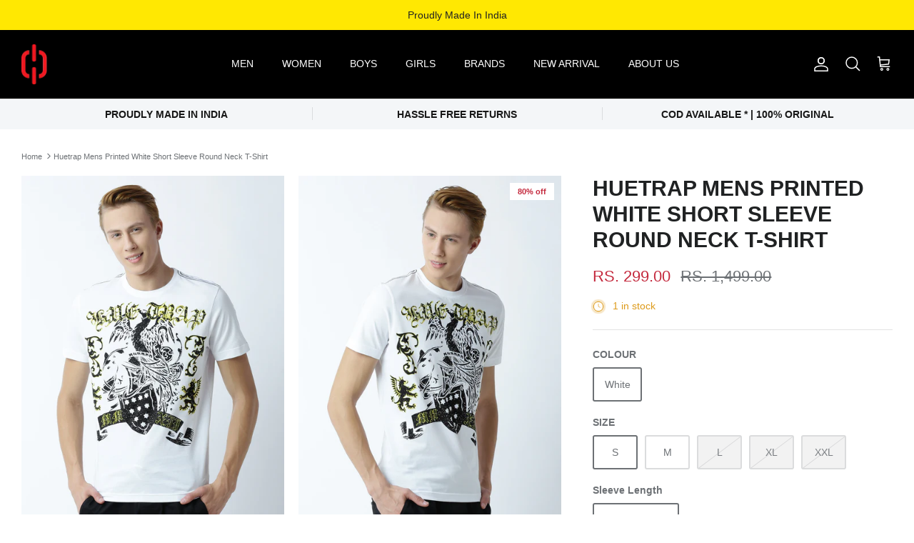

--- FILE ---
content_type: text/html; charset=utf-8
request_url: https://www.huetrap.com/products/huetrap-mens-white-t-shirt-tops-ht12mkgrawht00449
body_size: 24420
content:
<!DOCTYPE html><html lang="en" dir="ltr">
<head>
<script>
window.KiwiSizing = window.KiwiSizing === undefined ? {} : window.KiwiSizing;
KiwiSizing.shop = "huetrapp.myshopify.com";


KiwiSizing.data = {
  collections: "412930867438,408100208878,408131862766",
  tags: "T-Shirt",
  product: "7866115031278",
  vendor: "Huetrap Clothing Pvt Ltd, 595\/2G-2J, Sri Lakshmi Nagar, Pitchampalayam Pudur, Tirupur 641603",
  type: "T-Shirt",
  title: "Huetrap Mens Printed White Short Sleeve Round Neck T-Shirt",
  images: ["\/\/www.huetrap.com\/cdn\/shop\/products\/1_89b3fdde-7e70-4c7a-b2e6-4f22bff9042d.jpg?v=1660422375","\/\/www.huetrap.com\/cdn\/shop\/products\/2_aa6940ff-8086-4918-a505-9c42dee6474b.jpg?v=1660422375","\/\/www.huetrap.com\/cdn\/shop\/products\/3_056be902-dd4c-43e5-b228-ce9afb001855.jpg?v=1660422375","\/\/www.huetrap.com\/cdn\/shop\/products\/4_ea154b41-686a-4c3e-8170-d0c4f6d6c581.jpg?v=1660422375","\/\/www.huetrap.com\/cdn\/shop\/products\/5_a70035ef-e681-4934-b343-fcf9941175ef.jpg?v=1660422375"],
  options: [{"name":"COLOUR","position":1,"values":["White"]},{"name":"SIZE","position":2,"values":["S","M","L","XL","XXL"]},{"name":"Sleeve Length","position":3,"values":["Short Sleeves"]}],
  variants: [{"id":43372957401326,"title":"White \/ S \/ Short Sleeves","option1":"White","option2":"S","option3":"Short Sleeves","sku":"HT12MKGRAWHT00449--S","requires_shipping":true,"taxable":true,"featured_image":null,"available":true,"name":"Huetrap Mens Printed White Short Sleeve Round Neck T-Shirt - White \/ S \/ Short Sleeves","public_title":"White \/ S \/ Short Sleeves","options":["White","S","Short Sleeves"],"price":29900,"weight":200,"compare_at_price":149900,"inventory_management":"shopify","barcode":"8.91E+12","requires_selling_plan":false,"selling_plan_allocations":[]},{"id":43372957434094,"title":"White \/ M \/ Short Sleeves","option1":"White","option2":"M","option3":"Short Sleeves","sku":"HT12MKGRAWHT00449--M","requires_shipping":true,"taxable":true,"featured_image":null,"available":true,"name":"Huetrap Mens Printed White Short Sleeve Round Neck T-Shirt - White \/ M \/ Short Sleeves","public_title":"White \/ M \/ Short Sleeves","options":["White","M","Short Sleeves"],"price":29900,"weight":200,"compare_at_price":149900,"inventory_management":"shopify","barcode":"8.91E+12","requires_selling_plan":false,"selling_plan_allocations":[]},{"id":43372957466862,"title":"White \/ L \/ Short Sleeves","option1":"White","option2":"L","option3":"Short Sleeves","sku":"HT12MKGRAWHT00449--L","requires_shipping":true,"taxable":true,"featured_image":null,"available":false,"name":"Huetrap Mens Printed White Short Sleeve Round Neck T-Shirt - White \/ L \/ Short Sleeves","public_title":"White \/ L \/ Short Sleeves","options":["White","L","Short Sleeves"],"price":29900,"weight":200,"compare_at_price":149900,"inventory_management":"shopify","barcode":"8.91E+12","requires_selling_plan":false,"selling_plan_allocations":[]},{"id":43372957499630,"title":"White \/ XL \/ Short Sleeves","option1":"White","option2":"XL","option3":"Short Sleeves","sku":"HT12MKGRAWHT00449-XL","requires_shipping":true,"taxable":true,"featured_image":null,"available":false,"name":"Huetrap Mens Printed White Short Sleeve Round Neck T-Shirt - White \/ XL \/ Short Sleeves","public_title":"White \/ XL \/ Short Sleeves","options":["White","XL","Short Sleeves"],"price":29900,"weight":200,"compare_at_price":149900,"inventory_management":"shopify","barcode":"8.91E+12","requires_selling_plan":false,"selling_plan_allocations":[]},{"id":43372957532398,"title":"White \/ XXL \/ Short Sleeves","option1":"White","option2":"XXL","option3":"Short Sleeves","sku":"HT12MKGRAWHT00449XXL","requires_shipping":true,"taxable":true,"featured_image":null,"available":false,"name":"Huetrap Mens Printed White Short Sleeve Round Neck T-Shirt - White \/ XXL \/ Short Sleeves","public_title":"White \/ XXL \/ Short Sleeves","options":["White","XXL","Short Sleeves"],"price":29900,"weight":200,"compare_at_price":149900,"inventory_management":"shopify","barcode":"8.91E+12","requires_selling_plan":false,"selling_plan_allocations":[]}],
};

</script>
  <!-- Symmetry 5.6.0 -->

  <title>
    Huetrap Mens Printed White Short Sleeve Round Neck T-Shirt &ndash; HUETRAP
  </title>

  <meta charset="utf-8" />
<meta name="viewport" content="width=device-width,initial-scale=1.0" />
<meta http-equiv="X-UA-Compatible" content="IE=edge">

<link rel="preconnect" href="https://cdn.shopify.com" crossorigin>
<link rel="preconnect" href="https://fonts.shopify.com" crossorigin>
<link rel="preconnect" href="https://monorail-edge.shopifysvc.com"><link rel="preload" href="//www.huetrap.com/cdn/shop/t/4/assets/vendor.min.js?v=11589511144441591071668535072" as="script">
<link rel="preload" href="//www.huetrap.com/cdn/shop/t/4/assets/theme.js?v=48950849070434044161668535072" as="script"><link rel="canonical" href="https://www.huetrap.com/products/huetrap-mens-white-t-shirt-tops-ht12mkgrawht00449" /><link rel="icon" href="//www.huetrap.com/cdn/shop/files/Untitled_design_4.png?crop=center&height=48&v=1656236896&width=48" type="image/png"><meta name="description" content="Heraldic Prints Huetrap Casual Tshirt Tackle the challenge of being both stylish and comfortable by donning this casual tshirt that features heraldic prints. Invigorate your weekend wear with this shortsleeve tshirt in classic white.Work epic heraldic style by pairing this tshirt with denims.">
<style>
    
    
    
    
    
    
    
    
    
  </style>

  <meta property="og:site_name" content="HUETRAP">
<meta property="og:url" content="https://www.huetrap.com/products/huetrap-mens-white-t-shirt-tops-ht12mkgrawht00449">
<meta property="og:title" content="Huetrap Mens Printed White Short Sleeve Round Neck T-Shirt">
<meta property="og:type" content="product">
<meta property="og:description" content="Heraldic Prints Huetrap Casual Tshirt Tackle the challenge of being both stylish and comfortable by donning this casual tshirt that features heraldic prints. Invigorate your weekend wear with this shortsleeve tshirt in classic white.Work epic heraldic style by pairing this tshirt with denims."><meta property="og:image" content="http://www.huetrap.com/cdn/shop/products/1_89b3fdde-7e70-4c7a-b2e6-4f22bff9042d_1200x1200.jpg?v=1660422375">
  <meta property="og:image:secure_url" content="https://www.huetrap.com/cdn/shop/products/1_89b3fdde-7e70-4c7a-b2e6-4f22bff9042d_1200x1200.jpg?v=1660422375">
  <meta property="og:image:width" content="1080">
  <meta property="og:image:height" content="1440"><meta property="og:price:amount" content="299.00">
  <meta property="og:price:currency" content="INR"><meta name="twitter:card" content="summary_large_image">
<meta name="twitter:title" content="Huetrap Mens Printed White Short Sleeve Round Neck T-Shirt">
<meta name="twitter:description" content="Heraldic Prints Huetrap Casual Tshirt Tackle the challenge of being both stylish and comfortable by donning this casual tshirt that features heraldic prints. Invigorate your weekend wear with this shortsleeve tshirt in classic white.Work epic heraldic style by pairing this tshirt with denims.">


  <link href="//www.huetrap.com/cdn/shop/t/4/assets/styles.css?v=180285008506122599551759332916" rel="stylesheet" type="text/css" media="all" />
<script>
    window.theme = window.theme || {};
    theme.money_format_with_product_code_preference = "Rs. {{amount}}";
    theme.money_format_with_cart_code_preference = "Rs. {{amount}}";
    theme.money_format = "Rs. {{amount}}";
    theme.strings = {
      previous: "Previous",
      next: "Next",
      addressError: "Error looking up that address",
      addressNoResults: "No results for that address",
      addressQueryLimit: "You have exceeded the Google API usage limit. Consider upgrading to a \u003ca href=\"https:\/\/developers.google.com\/maps\/premium\/usage-limits\"\u003ePremium Plan\u003c\/a\u003e.",
      authError: "There was a problem authenticating your Google Maps API Key.",
      icon_labels_left: "Left",
      icon_labels_right: "Right",
      icon_labels_down: "Down",
      icon_labels_close: "Close",
      icon_labels_plus: "Plus",
      imageSlider: "Image slider",
      cart_terms_confirmation: "You must agree to the terms and conditions before continuing.",
      products_listing_from: "From",
      layout_live_search_see_all: "See all results",
      products_product_add_to_cart: "Add to Cart",
      products_variant_no_stock: "Sold out",
      products_variant_non_existent: "Unavailable",
      products_product_pick_a: "Pick a",
      general_navigation_menu_toggle_aria_label: "Toggle menu",
      general_accessibility_labels_close: "Close",
      products_product_adding_to_cart: "Adding",
      products_product_added_to_cart: "Added to cart",
      general_quick_search_pages: "Pages",
      general_quick_search_no_results: "Sorry, we couldn\u0026#39;t find any results",
      collections_general_see_all_subcollections: "See all..."
    };
    theme.routes = {
      cart_url: '/cart',
      cart_add_url: '/cart/add.js',
      cart_change_url: '/cart/change',
      predictive_search_url: '/search/suggest'
    };
    theme.settings = {
      cart_type: "drawer",
      quickbuy_style: "button",
      avoid_orphans: true
    };
    document.documentElement.classList.add('js');
  </script>

  <script>window.performance && window.performance.mark && window.performance.mark('shopify.content_for_header.start');</script><meta id="shopify-digital-wallet" name="shopify-digital-wallet" content="/64417005806/digital_wallets/dialog">
<link rel="alternate" type="application/json+oembed" href="https://www.huetrap.com/products/huetrap-mens-white-t-shirt-tops-ht12mkgrawht00449.oembed">
<script async="async" src="/checkouts/internal/preloads.js?locale=en-IN"></script>
<script id="shopify-features" type="application/json">{"accessToken":"892ab959d2995b65d88aa47bd45c2e7d","betas":["rich-media-storefront-analytics"],"domain":"www.huetrap.com","predictiveSearch":true,"shopId":64417005806,"locale":"en"}</script>
<script>var Shopify = Shopify || {};
Shopify.shop = "huetrapp.myshopify.com";
Shopify.locale = "en";
Shopify.currency = {"active":"INR","rate":"1.0"};
Shopify.country = "IN";
Shopify.theme = {"name":"Symmetry","id":136312488174,"schema_name":"Symmetry","schema_version":"5.6.0","theme_store_id":568,"role":"main"};
Shopify.theme.handle = "null";
Shopify.theme.style = {"id":null,"handle":null};
Shopify.cdnHost = "www.huetrap.com/cdn";
Shopify.routes = Shopify.routes || {};
Shopify.routes.root = "/";</script>
<script type="module">!function(o){(o.Shopify=o.Shopify||{}).modules=!0}(window);</script>
<script>!function(o){function n(){var o=[];function n(){o.push(Array.prototype.slice.apply(arguments))}return n.q=o,n}var t=o.Shopify=o.Shopify||{};t.loadFeatures=n(),t.autoloadFeatures=n()}(window);</script>
<script id="shop-js-analytics" type="application/json">{"pageType":"product"}</script>
<script defer="defer" async type="module" src="//www.huetrap.com/cdn/shopifycloud/shop-js/modules/v2/client.init-shop-cart-sync_BN7fPSNr.en.esm.js"></script>
<script defer="defer" async type="module" src="//www.huetrap.com/cdn/shopifycloud/shop-js/modules/v2/chunk.common_Cbph3Kss.esm.js"></script>
<script defer="defer" async type="module" src="//www.huetrap.com/cdn/shopifycloud/shop-js/modules/v2/chunk.modal_DKumMAJ1.esm.js"></script>
<script type="module">
  await import("//www.huetrap.com/cdn/shopifycloud/shop-js/modules/v2/client.init-shop-cart-sync_BN7fPSNr.en.esm.js");
await import("//www.huetrap.com/cdn/shopifycloud/shop-js/modules/v2/chunk.common_Cbph3Kss.esm.js");
await import("//www.huetrap.com/cdn/shopifycloud/shop-js/modules/v2/chunk.modal_DKumMAJ1.esm.js");

  window.Shopify.SignInWithShop?.initShopCartSync?.({"fedCMEnabled":true,"windoidEnabled":true});

</script>
<script>(function() {
  var isLoaded = false;
  function asyncLoad() {
    if (isLoaded) return;
    isLoaded = true;
    var urls = ["https:\/\/cdn.shopify.com\/s\/files\/1\/0683\/1371\/0892\/files\/splmn-shopify-prod-August-31.min.js?v=1693985059\u0026shop=huetrapp.myshopify.com","https:\/\/app.kiwisizing.com\/web\/js\/dist\/kiwiSizing\/plugin\/SizingPlugin.prod.js?v=331\u0026shop=huetrapp.myshopify.com"];
    for (var i = 0; i < urls.length; i++) {
      var s = document.createElement('script');
      s.type = 'text/javascript';
      s.async = true;
      s.src = urls[i];
      var x = document.getElementsByTagName('script')[0];
      x.parentNode.insertBefore(s, x);
    }
  };
  if(window.attachEvent) {
    window.attachEvent('onload', asyncLoad);
  } else {
    window.addEventListener('load', asyncLoad, false);
  }
})();</script>
<script id="__st">var __st={"a":64417005806,"offset":19800,"reqid":"6ee8bc00-6130-408e-be5b-9457bf50b7d4-1769977517","pageurl":"www.huetrap.com\/products\/huetrap-mens-white-t-shirt-tops-ht12mkgrawht00449","u":"065fdda75407","p":"product","rtyp":"product","rid":7866115031278};</script>
<script>window.ShopifyPaypalV4VisibilityTracking = true;</script>
<script id="captcha-bootstrap">!function(){'use strict';const t='contact',e='account',n='new_comment',o=[[t,t],['blogs',n],['comments',n],[t,'customer']],c=[[e,'customer_login'],[e,'guest_login'],[e,'recover_customer_password'],[e,'create_customer']],r=t=>t.map((([t,e])=>`form[action*='/${t}']:not([data-nocaptcha='true']) input[name='form_type'][value='${e}']`)).join(','),a=t=>()=>t?[...document.querySelectorAll(t)].map((t=>t.form)):[];function s(){const t=[...o],e=r(t);return a(e)}const i='password',u='form_key',d=['recaptcha-v3-token','g-recaptcha-response','h-captcha-response',i],f=()=>{try{return window.sessionStorage}catch{return}},m='__shopify_v',_=t=>t.elements[u];function p(t,e,n=!1){try{const o=window.sessionStorage,c=JSON.parse(o.getItem(e)),{data:r}=function(t){const{data:e,action:n}=t;return t[m]||n?{data:e,action:n}:{data:t,action:n}}(c);for(const[e,n]of Object.entries(r))t.elements[e]&&(t.elements[e].value=n);n&&o.removeItem(e)}catch(o){console.error('form repopulation failed',{error:o})}}const l='form_type',E='cptcha';function T(t){t.dataset[E]=!0}const w=window,h=w.document,L='Shopify',v='ce_forms',y='captcha';let A=!1;((t,e)=>{const n=(g='f06e6c50-85a8-45c8-87d0-21a2b65856fe',I='https://cdn.shopify.com/shopifycloud/storefront-forms-hcaptcha/ce_storefront_forms_captcha_hcaptcha.v1.5.2.iife.js',D={infoText:'Protected by hCaptcha',privacyText:'Privacy',termsText:'Terms'},(t,e,n)=>{const o=w[L][v],c=o.bindForm;if(c)return c(t,g,e,D).then(n);var r;o.q.push([[t,g,e,D],n]),r=I,A||(h.body.append(Object.assign(h.createElement('script'),{id:'captcha-provider',async:!0,src:r})),A=!0)});var g,I,D;w[L]=w[L]||{},w[L][v]=w[L][v]||{},w[L][v].q=[],w[L][y]=w[L][y]||{},w[L][y].protect=function(t,e){n(t,void 0,e),T(t)},Object.freeze(w[L][y]),function(t,e,n,w,h,L){const[v,y,A,g]=function(t,e,n){const i=e?o:[],u=t?c:[],d=[...i,...u],f=r(d),m=r(i),_=r(d.filter((([t,e])=>n.includes(e))));return[a(f),a(m),a(_),s()]}(w,h,L),I=t=>{const e=t.target;return e instanceof HTMLFormElement?e:e&&e.form},D=t=>v().includes(t);t.addEventListener('submit',(t=>{const e=I(t);if(!e)return;const n=D(e)&&!e.dataset.hcaptchaBound&&!e.dataset.recaptchaBound,o=_(e),c=g().includes(e)&&(!o||!o.value);(n||c)&&t.preventDefault(),c&&!n&&(function(t){try{if(!f())return;!function(t){const e=f();if(!e)return;const n=_(t);if(!n)return;const o=n.value;o&&e.removeItem(o)}(t);const e=Array.from(Array(32),(()=>Math.random().toString(36)[2])).join('');!function(t,e){_(t)||t.append(Object.assign(document.createElement('input'),{type:'hidden',name:u})),t.elements[u].value=e}(t,e),function(t,e){const n=f();if(!n)return;const o=[...t.querySelectorAll(`input[type='${i}']`)].map((({name:t})=>t)),c=[...d,...o],r={};for(const[a,s]of new FormData(t).entries())c.includes(a)||(r[a]=s);n.setItem(e,JSON.stringify({[m]:1,action:t.action,data:r}))}(t,e)}catch(e){console.error('failed to persist form',e)}}(e),e.submit())}));const S=(t,e)=>{t&&!t.dataset[E]&&(n(t,e.some((e=>e===t))),T(t))};for(const o of['focusin','change'])t.addEventListener(o,(t=>{const e=I(t);D(e)&&S(e,y())}));const B=e.get('form_key'),M=e.get(l),P=B&&M;t.addEventListener('DOMContentLoaded',(()=>{const t=y();if(P)for(const e of t)e.elements[l].value===M&&p(e,B);[...new Set([...A(),...v().filter((t=>'true'===t.dataset.shopifyCaptcha))])].forEach((e=>S(e,t)))}))}(h,new URLSearchParams(w.location.search),n,t,e,['guest_login'])})(!0,!0)}();</script>
<script integrity="sha256-4kQ18oKyAcykRKYeNunJcIwy7WH5gtpwJnB7kiuLZ1E=" data-source-attribution="shopify.loadfeatures" defer="defer" src="//www.huetrap.com/cdn/shopifycloud/storefront/assets/storefront/load_feature-a0a9edcb.js" crossorigin="anonymous"></script>
<script data-source-attribution="shopify.dynamic_checkout.dynamic.init">var Shopify=Shopify||{};Shopify.PaymentButton=Shopify.PaymentButton||{isStorefrontPortableWallets:!0,init:function(){window.Shopify.PaymentButton.init=function(){};var t=document.createElement("script");t.src="https://www.huetrap.com/cdn/shopifycloud/portable-wallets/latest/portable-wallets.en.js",t.type="module",document.head.appendChild(t)}};
</script>
<script data-source-attribution="shopify.dynamic_checkout.buyer_consent">
  function portableWalletsHideBuyerConsent(e){var t=document.getElementById("shopify-buyer-consent"),n=document.getElementById("shopify-subscription-policy-button");t&&n&&(t.classList.add("hidden"),t.setAttribute("aria-hidden","true"),n.removeEventListener("click",e))}function portableWalletsShowBuyerConsent(e){var t=document.getElementById("shopify-buyer-consent"),n=document.getElementById("shopify-subscription-policy-button");t&&n&&(t.classList.remove("hidden"),t.removeAttribute("aria-hidden"),n.addEventListener("click",e))}window.Shopify?.PaymentButton&&(window.Shopify.PaymentButton.hideBuyerConsent=portableWalletsHideBuyerConsent,window.Shopify.PaymentButton.showBuyerConsent=portableWalletsShowBuyerConsent);
</script>
<script>
  function portableWalletsCleanup(e){e&&e.src&&console.error("Failed to load portable wallets script "+e.src);var t=document.querySelectorAll("shopify-accelerated-checkout .shopify-payment-button__skeleton, shopify-accelerated-checkout-cart .wallet-cart-button__skeleton"),e=document.getElementById("shopify-buyer-consent");for(let e=0;e<t.length;e++)t[e].remove();e&&e.remove()}function portableWalletsNotLoadedAsModule(e){e instanceof ErrorEvent&&"string"==typeof e.message&&e.message.includes("import.meta")&&"string"==typeof e.filename&&e.filename.includes("portable-wallets")&&(window.removeEventListener("error",portableWalletsNotLoadedAsModule),window.Shopify.PaymentButton.failedToLoad=e,"loading"===document.readyState?document.addEventListener("DOMContentLoaded",window.Shopify.PaymentButton.init):window.Shopify.PaymentButton.init())}window.addEventListener("error",portableWalletsNotLoadedAsModule);
</script>

<script type="module" src="https://www.huetrap.com/cdn/shopifycloud/portable-wallets/latest/portable-wallets.en.js" onError="portableWalletsCleanup(this)" crossorigin="anonymous"></script>
<script nomodule>
  document.addEventListener("DOMContentLoaded", portableWalletsCleanup);
</script>

<link id="shopify-accelerated-checkout-styles" rel="stylesheet" media="screen" href="https://www.huetrap.com/cdn/shopifycloud/portable-wallets/latest/accelerated-checkout-backwards-compat.css" crossorigin="anonymous">
<style id="shopify-accelerated-checkout-cart">
        #shopify-buyer-consent {
  margin-top: 1em;
  display: inline-block;
  width: 100%;
}

#shopify-buyer-consent.hidden {
  display: none;
}

#shopify-subscription-policy-button {
  background: none;
  border: none;
  padding: 0;
  text-decoration: underline;
  font-size: inherit;
  cursor: pointer;
}

#shopify-subscription-policy-button::before {
  box-shadow: none;
}

      </style>
<script id="sections-script" data-sections="product-recommendations" defer="defer" src="//www.huetrap.com/cdn/shop/t/4/compiled_assets/scripts.js?v=2458"></script>
<script>window.performance && window.performance.mark && window.performance.mark('shopify.content_for_header.end');</script>
<link href="https://monorail-edge.shopifysvc.com" rel="dns-prefetch">
<script>(function(){if ("sendBeacon" in navigator && "performance" in window) {try {var session_token_from_headers = performance.getEntriesByType('navigation')[0].serverTiming.find(x => x.name == '_s').description;} catch {var session_token_from_headers = undefined;}var session_cookie_matches = document.cookie.match(/_shopify_s=([^;]*)/);var session_token_from_cookie = session_cookie_matches && session_cookie_matches.length === 2 ? session_cookie_matches[1] : "";var session_token = session_token_from_headers || session_token_from_cookie || "";function handle_abandonment_event(e) {var entries = performance.getEntries().filter(function(entry) {return /monorail-edge.shopifysvc.com/.test(entry.name);});if (!window.abandonment_tracked && entries.length === 0) {window.abandonment_tracked = true;var currentMs = Date.now();var navigation_start = performance.timing.navigationStart;var payload = {shop_id: 64417005806,url: window.location.href,navigation_start,duration: currentMs - navigation_start,session_token,page_type: "product"};window.navigator.sendBeacon("https://monorail-edge.shopifysvc.com/v1/produce", JSON.stringify({schema_id: "online_store_buyer_site_abandonment/1.1",payload: payload,metadata: {event_created_at_ms: currentMs,event_sent_at_ms: currentMs}}));}}window.addEventListener('pagehide', handle_abandonment_event);}}());</script>
<script id="web-pixels-manager-setup">(function e(e,d,r,n,o){if(void 0===o&&(o={}),!Boolean(null===(a=null===(i=window.Shopify)||void 0===i?void 0:i.analytics)||void 0===a?void 0:a.replayQueue)){var i,a;window.Shopify=window.Shopify||{};var t=window.Shopify;t.analytics=t.analytics||{};var s=t.analytics;s.replayQueue=[],s.publish=function(e,d,r){return s.replayQueue.push([e,d,r]),!0};try{self.performance.mark("wpm:start")}catch(e){}var l=function(){var e={modern:/Edge?\/(1{2}[4-9]|1[2-9]\d|[2-9]\d{2}|\d{4,})\.\d+(\.\d+|)|Firefox\/(1{2}[4-9]|1[2-9]\d|[2-9]\d{2}|\d{4,})\.\d+(\.\d+|)|Chrom(ium|e)\/(9{2}|\d{3,})\.\d+(\.\d+|)|(Maci|X1{2}).+ Version\/(15\.\d+|(1[6-9]|[2-9]\d|\d{3,})\.\d+)([,.]\d+|)( \(\w+\)|)( Mobile\/\w+|) Safari\/|Chrome.+OPR\/(9{2}|\d{3,})\.\d+\.\d+|(CPU[ +]OS|iPhone[ +]OS|CPU[ +]iPhone|CPU IPhone OS|CPU iPad OS)[ +]+(15[._]\d+|(1[6-9]|[2-9]\d|\d{3,})[._]\d+)([._]\d+|)|Android:?[ /-](13[3-9]|1[4-9]\d|[2-9]\d{2}|\d{4,})(\.\d+|)(\.\d+|)|Android.+Firefox\/(13[5-9]|1[4-9]\d|[2-9]\d{2}|\d{4,})\.\d+(\.\d+|)|Android.+Chrom(ium|e)\/(13[3-9]|1[4-9]\d|[2-9]\d{2}|\d{4,})\.\d+(\.\d+|)|SamsungBrowser\/([2-9]\d|\d{3,})\.\d+/,legacy:/Edge?\/(1[6-9]|[2-9]\d|\d{3,})\.\d+(\.\d+|)|Firefox\/(5[4-9]|[6-9]\d|\d{3,})\.\d+(\.\d+|)|Chrom(ium|e)\/(5[1-9]|[6-9]\d|\d{3,})\.\d+(\.\d+|)([\d.]+$|.*Safari\/(?![\d.]+ Edge\/[\d.]+$))|(Maci|X1{2}).+ Version\/(10\.\d+|(1[1-9]|[2-9]\d|\d{3,})\.\d+)([,.]\d+|)( \(\w+\)|)( Mobile\/\w+|) Safari\/|Chrome.+OPR\/(3[89]|[4-9]\d|\d{3,})\.\d+\.\d+|(CPU[ +]OS|iPhone[ +]OS|CPU[ +]iPhone|CPU IPhone OS|CPU iPad OS)[ +]+(10[._]\d+|(1[1-9]|[2-9]\d|\d{3,})[._]\d+)([._]\d+|)|Android:?[ /-](13[3-9]|1[4-9]\d|[2-9]\d{2}|\d{4,})(\.\d+|)(\.\d+|)|Mobile Safari.+OPR\/([89]\d|\d{3,})\.\d+\.\d+|Android.+Firefox\/(13[5-9]|1[4-9]\d|[2-9]\d{2}|\d{4,})\.\d+(\.\d+|)|Android.+Chrom(ium|e)\/(13[3-9]|1[4-9]\d|[2-9]\d{2}|\d{4,})\.\d+(\.\d+|)|Android.+(UC? ?Browser|UCWEB|U3)[ /]?(15\.([5-9]|\d{2,})|(1[6-9]|[2-9]\d|\d{3,})\.\d+)\.\d+|SamsungBrowser\/(5\.\d+|([6-9]|\d{2,})\.\d+)|Android.+MQ{2}Browser\/(14(\.(9|\d{2,})|)|(1[5-9]|[2-9]\d|\d{3,})(\.\d+|))(\.\d+|)|K[Aa][Ii]OS\/(3\.\d+|([4-9]|\d{2,})\.\d+)(\.\d+|)/},d=e.modern,r=e.legacy,n=navigator.userAgent;return n.match(d)?"modern":n.match(r)?"legacy":"unknown"}(),u="modern"===l?"modern":"legacy",c=(null!=n?n:{modern:"",legacy:""})[u],f=function(e){return[e.baseUrl,"/wpm","/b",e.hashVersion,"modern"===e.buildTarget?"m":"l",".js"].join("")}({baseUrl:d,hashVersion:r,buildTarget:u}),m=function(e){var d=e.version,r=e.bundleTarget,n=e.surface,o=e.pageUrl,i=e.monorailEndpoint;return{emit:function(e){var a=e.status,t=e.errorMsg,s=(new Date).getTime(),l=JSON.stringify({metadata:{event_sent_at_ms:s},events:[{schema_id:"web_pixels_manager_load/3.1",payload:{version:d,bundle_target:r,page_url:o,status:a,surface:n,error_msg:t},metadata:{event_created_at_ms:s}}]});if(!i)return console&&console.warn&&console.warn("[Web Pixels Manager] No Monorail endpoint provided, skipping logging."),!1;try{return self.navigator.sendBeacon.bind(self.navigator)(i,l)}catch(e){}var u=new XMLHttpRequest;try{return u.open("POST",i,!0),u.setRequestHeader("Content-Type","text/plain"),u.send(l),!0}catch(e){return console&&console.warn&&console.warn("[Web Pixels Manager] Got an unhandled error while logging to Monorail."),!1}}}}({version:r,bundleTarget:l,surface:e.surface,pageUrl:self.location.href,monorailEndpoint:e.monorailEndpoint});try{o.browserTarget=l,function(e){var d=e.src,r=e.async,n=void 0===r||r,o=e.onload,i=e.onerror,a=e.sri,t=e.scriptDataAttributes,s=void 0===t?{}:t,l=document.createElement("script"),u=document.querySelector("head"),c=document.querySelector("body");if(l.async=n,l.src=d,a&&(l.integrity=a,l.crossOrigin="anonymous"),s)for(var f in s)if(Object.prototype.hasOwnProperty.call(s,f))try{l.dataset[f]=s[f]}catch(e){}if(o&&l.addEventListener("load",o),i&&l.addEventListener("error",i),u)u.appendChild(l);else{if(!c)throw new Error("Did not find a head or body element to append the script");c.appendChild(l)}}({src:f,async:!0,onload:function(){if(!function(){var e,d;return Boolean(null===(d=null===(e=window.Shopify)||void 0===e?void 0:e.analytics)||void 0===d?void 0:d.initialized)}()){var d=window.webPixelsManager.init(e)||void 0;if(d){var r=window.Shopify.analytics;r.replayQueue.forEach((function(e){var r=e[0],n=e[1],o=e[2];d.publishCustomEvent(r,n,o)})),r.replayQueue=[],r.publish=d.publishCustomEvent,r.visitor=d.visitor,r.initialized=!0}}},onerror:function(){return m.emit({status:"failed",errorMsg:"".concat(f," has failed to load")})},sri:function(e){var d=/^sha384-[A-Za-z0-9+/=]+$/;return"string"==typeof e&&d.test(e)}(c)?c:"",scriptDataAttributes:o}),m.emit({status:"loading"})}catch(e){m.emit({status:"failed",errorMsg:(null==e?void 0:e.message)||"Unknown error"})}}})({shopId: 64417005806,storefrontBaseUrl: "https://www.huetrap.com",extensionsBaseUrl: "https://extensions.shopifycdn.com/cdn/shopifycloud/web-pixels-manager",monorailEndpoint: "https://monorail-edge.shopifysvc.com/unstable/produce_batch",surface: "storefront-renderer",enabledBetaFlags: ["2dca8a86"],webPixelsConfigList: [{"id":"shopify-app-pixel","configuration":"{}","eventPayloadVersion":"v1","runtimeContext":"STRICT","scriptVersion":"0450","apiClientId":"shopify-pixel","type":"APP","privacyPurposes":["ANALYTICS","MARKETING"]},{"id":"shopify-custom-pixel","eventPayloadVersion":"v1","runtimeContext":"LAX","scriptVersion":"0450","apiClientId":"shopify-pixel","type":"CUSTOM","privacyPurposes":["ANALYTICS","MARKETING"]}],isMerchantRequest: false,initData: {"shop":{"name":"HUETRAP","paymentSettings":{"currencyCode":"INR"},"myshopifyDomain":"huetrapp.myshopify.com","countryCode":"IN","storefrontUrl":"https:\/\/www.huetrap.com"},"customer":null,"cart":null,"checkout":null,"productVariants":[{"price":{"amount":299.0,"currencyCode":"INR"},"product":{"title":"Huetrap Mens Printed White Short Sleeve Round Neck T-Shirt","vendor":"Huetrap Clothing Pvt Ltd, 595\/2G-2J, Sri Lakshmi Nagar, Pitchampalayam Pudur, Tirupur 641603","id":"7866115031278","untranslatedTitle":"Huetrap Mens Printed White Short Sleeve Round Neck T-Shirt","url":"\/products\/huetrap-mens-white-t-shirt-tops-ht12mkgrawht00449","type":"T-Shirt"},"id":"43372957401326","image":{"src":"\/\/www.huetrap.com\/cdn\/shop\/products\/1_89b3fdde-7e70-4c7a-b2e6-4f22bff9042d.jpg?v=1660422375"},"sku":"HT12MKGRAWHT00449--S","title":"White \/ S \/ Short Sleeves","untranslatedTitle":"White \/ S \/ Short Sleeves"},{"price":{"amount":299.0,"currencyCode":"INR"},"product":{"title":"Huetrap Mens Printed White Short Sleeve Round Neck T-Shirt","vendor":"Huetrap Clothing Pvt Ltd, 595\/2G-2J, Sri Lakshmi Nagar, Pitchampalayam Pudur, Tirupur 641603","id":"7866115031278","untranslatedTitle":"Huetrap Mens Printed White Short Sleeve Round Neck T-Shirt","url":"\/products\/huetrap-mens-white-t-shirt-tops-ht12mkgrawht00449","type":"T-Shirt"},"id":"43372957434094","image":{"src":"\/\/www.huetrap.com\/cdn\/shop\/products\/1_89b3fdde-7e70-4c7a-b2e6-4f22bff9042d.jpg?v=1660422375"},"sku":"HT12MKGRAWHT00449--M","title":"White \/ M \/ Short Sleeves","untranslatedTitle":"White \/ M \/ Short Sleeves"},{"price":{"amount":299.0,"currencyCode":"INR"},"product":{"title":"Huetrap Mens Printed White Short Sleeve Round Neck T-Shirt","vendor":"Huetrap Clothing Pvt Ltd, 595\/2G-2J, Sri Lakshmi Nagar, Pitchampalayam Pudur, Tirupur 641603","id":"7866115031278","untranslatedTitle":"Huetrap Mens Printed White Short Sleeve Round Neck T-Shirt","url":"\/products\/huetrap-mens-white-t-shirt-tops-ht12mkgrawht00449","type":"T-Shirt"},"id":"43372957466862","image":{"src":"\/\/www.huetrap.com\/cdn\/shop\/products\/1_89b3fdde-7e70-4c7a-b2e6-4f22bff9042d.jpg?v=1660422375"},"sku":"HT12MKGRAWHT00449--L","title":"White \/ L \/ Short Sleeves","untranslatedTitle":"White \/ L \/ Short Sleeves"},{"price":{"amount":299.0,"currencyCode":"INR"},"product":{"title":"Huetrap Mens Printed White Short Sleeve Round Neck T-Shirt","vendor":"Huetrap Clothing Pvt Ltd, 595\/2G-2J, Sri Lakshmi Nagar, Pitchampalayam Pudur, Tirupur 641603","id":"7866115031278","untranslatedTitle":"Huetrap Mens Printed White Short Sleeve Round Neck T-Shirt","url":"\/products\/huetrap-mens-white-t-shirt-tops-ht12mkgrawht00449","type":"T-Shirt"},"id":"43372957499630","image":{"src":"\/\/www.huetrap.com\/cdn\/shop\/products\/1_89b3fdde-7e70-4c7a-b2e6-4f22bff9042d.jpg?v=1660422375"},"sku":"HT12MKGRAWHT00449-XL","title":"White \/ XL \/ Short Sleeves","untranslatedTitle":"White \/ XL \/ Short Sleeves"},{"price":{"amount":299.0,"currencyCode":"INR"},"product":{"title":"Huetrap Mens Printed White Short Sleeve Round Neck T-Shirt","vendor":"Huetrap Clothing Pvt Ltd, 595\/2G-2J, Sri Lakshmi Nagar, Pitchampalayam Pudur, Tirupur 641603","id":"7866115031278","untranslatedTitle":"Huetrap Mens Printed White Short Sleeve Round Neck T-Shirt","url":"\/products\/huetrap-mens-white-t-shirt-tops-ht12mkgrawht00449","type":"T-Shirt"},"id":"43372957532398","image":{"src":"\/\/www.huetrap.com\/cdn\/shop\/products\/1_89b3fdde-7e70-4c7a-b2e6-4f22bff9042d.jpg?v=1660422375"},"sku":"HT12MKGRAWHT00449XXL","title":"White \/ XXL \/ Short Sleeves","untranslatedTitle":"White \/ XXL \/ Short Sleeves"}],"purchasingCompany":null},},"https://www.huetrap.com/cdn","1d2a099fw23dfb22ep557258f5m7a2edbae",{"modern":"","legacy":""},{"shopId":"64417005806","storefrontBaseUrl":"https:\/\/www.huetrap.com","extensionBaseUrl":"https:\/\/extensions.shopifycdn.com\/cdn\/shopifycloud\/web-pixels-manager","surface":"storefront-renderer","enabledBetaFlags":"[\"2dca8a86\"]","isMerchantRequest":"false","hashVersion":"1d2a099fw23dfb22ep557258f5m7a2edbae","publish":"custom","events":"[[\"page_viewed\",{}],[\"product_viewed\",{\"productVariant\":{\"price\":{\"amount\":299.0,\"currencyCode\":\"INR\"},\"product\":{\"title\":\"Huetrap Mens Printed White Short Sleeve Round Neck T-Shirt\",\"vendor\":\"Huetrap Clothing Pvt Ltd, 595\/2G-2J, Sri Lakshmi Nagar, Pitchampalayam Pudur, Tirupur 641603\",\"id\":\"7866115031278\",\"untranslatedTitle\":\"Huetrap Mens Printed White Short Sleeve Round Neck T-Shirt\",\"url\":\"\/products\/huetrap-mens-white-t-shirt-tops-ht12mkgrawht00449\",\"type\":\"T-Shirt\"},\"id\":\"43372957401326\",\"image\":{\"src\":\"\/\/www.huetrap.com\/cdn\/shop\/products\/1_89b3fdde-7e70-4c7a-b2e6-4f22bff9042d.jpg?v=1660422375\"},\"sku\":\"HT12MKGRAWHT00449--S\",\"title\":\"White \/ S \/ Short Sleeves\",\"untranslatedTitle\":\"White \/ S \/ Short Sleeves\"}}]]"});</script><script>
  window.ShopifyAnalytics = window.ShopifyAnalytics || {};
  window.ShopifyAnalytics.meta = window.ShopifyAnalytics.meta || {};
  window.ShopifyAnalytics.meta.currency = 'INR';
  var meta = {"product":{"id":7866115031278,"gid":"gid:\/\/shopify\/Product\/7866115031278","vendor":"Huetrap Clothing Pvt Ltd, 595\/2G-2J, Sri Lakshmi Nagar, Pitchampalayam Pudur, Tirupur 641603","type":"T-Shirt","handle":"huetrap-mens-white-t-shirt-tops-ht12mkgrawht00449","variants":[{"id":43372957401326,"price":29900,"name":"Huetrap Mens Printed White Short Sleeve Round Neck T-Shirt - White \/ S \/ Short Sleeves","public_title":"White \/ S \/ Short Sleeves","sku":"HT12MKGRAWHT00449--S"},{"id":43372957434094,"price":29900,"name":"Huetrap Mens Printed White Short Sleeve Round Neck T-Shirt - White \/ M \/ Short Sleeves","public_title":"White \/ M \/ Short Sleeves","sku":"HT12MKGRAWHT00449--M"},{"id":43372957466862,"price":29900,"name":"Huetrap Mens Printed White Short Sleeve Round Neck T-Shirt - White \/ L \/ Short Sleeves","public_title":"White \/ L \/ Short Sleeves","sku":"HT12MKGRAWHT00449--L"},{"id":43372957499630,"price":29900,"name":"Huetrap Mens Printed White Short Sleeve Round Neck T-Shirt - White \/ XL \/ Short Sleeves","public_title":"White \/ XL \/ Short Sleeves","sku":"HT12MKGRAWHT00449-XL"},{"id":43372957532398,"price":29900,"name":"Huetrap Mens Printed White Short Sleeve Round Neck T-Shirt - White \/ XXL \/ Short Sleeves","public_title":"White \/ XXL \/ Short Sleeves","sku":"HT12MKGRAWHT00449XXL"}],"remote":false},"page":{"pageType":"product","resourceType":"product","resourceId":7866115031278,"requestId":"6ee8bc00-6130-408e-be5b-9457bf50b7d4-1769977517"}};
  for (var attr in meta) {
    window.ShopifyAnalytics.meta[attr] = meta[attr];
  }
</script>
<script class="analytics">
  (function () {
    var customDocumentWrite = function(content) {
      var jquery = null;

      if (window.jQuery) {
        jquery = window.jQuery;
      } else if (window.Checkout && window.Checkout.$) {
        jquery = window.Checkout.$;
      }

      if (jquery) {
        jquery('body').append(content);
      }
    };

    var hasLoggedConversion = function(token) {
      if (token) {
        return document.cookie.indexOf('loggedConversion=' + token) !== -1;
      }
      return false;
    }

    var setCookieIfConversion = function(token) {
      if (token) {
        var twoMonthsFromNow = new Date(Date.now());
        twoMonthsFromNow.setMonth(twoMonthsFromNow.getMonth() + 2);

        document.cookie = 'loggedConversion=' + token + '; expires=' + twoMonthsFromNow;
      }
    }

    var trekkie = window.ShopifyAnalytics.lib = window.trekkie = window.trekkie || [];
    if (trekkie.integrations) {
      return;
    }
    trekkie.methods = [
      'identify',
      'page',
      'ready',
      'track',
      'trackForm',
      'trackLink'
    ];
    trekkie.factory = function(method) {
      return function() {
        var args = Array.prototype.slice.call(arguments);
        args.unshift(method);
        trekkie.push(args);
        return trekkie;
      };
    };
    for (var i = 0; i < trekkie.methods.length; i++) {
      var key = trekkie.methods[i];
      trekkie[key] = trekkie.factory(key);
    }
    trekkie.load = function(config) {
      trekkie.config = config || {};
      trekkie.config.initialDocumentCookie = document.cookie;
      var first = document.getElementsByTagName('script')[0];
      var script = document.createElement('script');
      script.type = 'text/javascript';
      script.onerror = function(e) {
        var scriptFallback = document.createElement('script');
        scriptFallback.type = 'text/javascript';
        scriptFallback.onerror = function(error) {
                var Monorail = {
      produce: function produce(monorailDomain, schemaId, payload) {
        var currentMs = new Date().getTime();
        var event = {
          schema_id: schemaId,
          payload: payload,
          metadata: {
            event_created_at_ms: currentMs,
            event_sent_at_ms: currentMs
          }
        };
        return Monorail.sendRequest("https://" + monorailDomain + "/v1/produce", JSON.stringify(event));
      },
      sendRequest: function sendRequest(endpointUrl, payload) {
        // Try the sendBeacon API
        if (window && window.navigator && typeof window.navigator.sendBeacon === 'function' && typeof window.Blob === 'function' && !Monorail.isIos12()) {
          var blobData = new window.Blob([payload], {
            type: 'text/plain'
          });

          if (window.navigator.sendBeacon(endpointUrl, blobData)) {
            return true;
          } // sendBeacon was not successful

        } // XHR beacon

        var xhr = new XMLHttpRequest();

        try {
          xhr.open('POST', endpointUrl);
          xhr.setRequestHeader('Content-Type', 'text/plain');
          xhr.send(payload);
        } catch (e) {
          console.log(e);
        }

        return false;
      },
      isIos12: function isIos12() {
        return window.navigator.userAgent.lastIndexOf('iPhone; CPU iPhone OS 12_') !== -1 || window.navigator.userAgent.lastIndexOf('iPad; CPU OS 12_') !== -1;
      }
    };
    Monorail.produce('monorail-edge.shopifysvc.com',
      'trekkie_storefront_load_errors/1.1',
      {shop_id: 64417005806,
      theme_id: 136312488174,
      app_name: "storefront",
      context_url: window.location.href,
      source_url: "//www.huetrap.com/cdn/s/trekkie.storefront.c59ea00e0474b293ae6629561379568a2d7c4bba.min.js"});

        };
        scriptFallback.async = true;
        scriptFallback.src = '//www.huetrap.com/cdn/s/trekkie.storefront.c59ea00e0474b293ae6629561379568a2d7c4bba.min.js';
        first.parentNode.insertBefore(scriptFallback, first);
      };
      script.async = true;
      script.src = '//www.huetrap.com/cdn/s/trekkie.storefront.c59ea00e0474b293ae6629561379568a2d7c4bba.min.js';
      first.parentNode.insertBefore(script, first);
    };
    trekkie.load(
      {"Trekkie":{"appName":"storefront","development":false,"defaultAttributes":{"shopId":64417005806,"isMerchantRequest":null,"themeId":136312488174,"themeCityHash":"1254848815506407570","contentLanguage":"en","currency":"INR","eventMetadataId":"1231211b-a67b-4158-933d-1edcdfc508f4"},"isServerSideCookieWritingEnabled":true,"monorailRegion":"shop_domain","enabledBetaFlags":["65f19447","b5387b81"]},"Session Attribution":{},"S2S":{"facebookCapiEnabled":false,"source":"trekkie-storefront-renderer","apiClientId":580111}}
    );

    var loaded = false;
    trekkie.ready(function() {
      if (loaded) return;
      loaded = true;

      window.ShopifyAnalytics.lib = window.trekkie;

      var originalDocumentWrite = document.write;
      document.write = customDocumentWrite;
      try { window.ShopifyAnalytics.merchantGoogleAnalytics.call(this); } catch(error) {};
      document.write = originalDocumentWrite;

      window.ShopifyAnalytics.lib.page(null,{"pageType":"product","resourceType":"product","resourceId":7866115031278,"requestId":"6ee8bc00-6130-408e-be5b-9457bf50b7d4-1769977517","shopifyEmitted":true});

      var match = window.location.pathname.match(/checkouts\/(.+)\/(thank_you|post_purchase)/)
      var token = match? match[1]: undefined;
      if (!hasLoggedConversion(token)) {
        setCookieIfConversion(token);
        window.ShopifyAnalytics.lib.track("Viewed Product",{"currency":"INR","variantId":43372957401326,"productId":7866115031278,"productGid":"gid:\/\/shopify\/Product\/7866115031278","name":"Huetrap Mens Printed White Short Sleeve Round Neck T-Shirt - White \/ S \/ Short Sleeves","price":"299.00","sku":"HT12MKGRAWHT00449--S","brand":"Huetrap Clothing Pvt Ltd, 595\/2G-2J, Sri Lakshmi Nagar, Pitchampalayam Pudur, Tirupur 641603","variant":"White \/ S \/ Short Sleeves","category":"T-Shirt","nonInteraction":true,"remote":false},undefined,undefined,{"shopifyEmitted":true});
      window.ShopifyAnalytics.lib.track("monorail:\/\/trekkie_storefront_viewed_product\/1.1",{"currency":"INR","variantId":43372957401326,"productId":7866115031278,"productGid":"gid:\/\/shopify\/Product\/7866115031278","name":"Huetrap Mens Printed White Short Sleeve Round Neck T-Shirt - White \/ S \/ Short Sleeves","price":"299.00","sku":"HT12MKGRAWHT00449--S","brand":"Huetrap Clothing Pvt Ltd, 595\/2G-2J, Sri Lakshmi Nagar, Pitchampalayam Pudur, Tirupur 641603","variant":"White \/ S \/ Short Sleeves","category":"T-Shirt","nonInteraction":true,"remote":false,"referer":"https:\/\/www.huetrap.com\/products\/huetrap-mens-white-t-shirt-tops-ht12mkgrawht00449"});
      }
    });


        var eventsListenerScript = document.createElement('script');
        eventsListenerScript.async = true;
        eventsListenerScript.src = "//www.huetrap.com/cdn/shopifycloud/storefront/assets/shop_events_listener-3da45d37.js";
        document.getElementsByTagName('head')[0].appendChild(eventsListenerScript);

})();</script>
<script
  defer
  src="https://www.huetrap.com/cdn/shopifycloud/perf-kit/shopify-perf-kit-3.1.0.min.js"
  data-application="storefront-renderer"
  data-shop-id="64417005806"
  data-render-region="gcp-us-central1"
  data-page-type="product"
  data-theme-instance-id="136312488174"
  data-theme-name="Symmetry"
  data-theme-version="5.6.0"
  data-monorail-region="shop_domain"
  data-resource-timing-sampling-rate="10"
  data-shs="true"
  data-shs-beacon="true"
  data-shs-export-with-fetch="true"
  data-shs-logs-sample-rate="1"
  data-shs-beacon-endpoint="https://www.huetrap.com/api/collect"
></script>
</head>

<body class="template-product
 swatch-method-standard swatch-style-listed" data-cc-animate-timeout="0"><script>
      if ('IntersectionObserver' in window) {
        document.body.classList.add("cc-animate-enabled");
      }
    </script><a class="skip-link visually-hidden" href="#content">Skip to content</a>

  <div id="shopify-section-announcement-bar" class="shopify-section section-announcement-bar">

<div id="section-id-announcement-bar" class="announcement-bar announcement-bar--with-announcement" data-section-type="announcement-bar" data-cc-animate>
    <style data-shopify>
      #section-id-announcement-bar {
        --announcement-background: #ffe802;
        --announcement-text: #202223;
        --link-underline: rgba(32, 34, 35, 0.6);
        --announcement-font-size: 14px;
      }
    </style>

    <div class="container container--no-max">
      <div class="announcement-bar__left desktop-only">
        
          


        
      </div>

      <div class="announcement-bar__middle"><div class="announcement-bar__announcements"><div class="announcement" >
                <div class="announcement__text"><p>Proudly Made In India </p></div>
              </div><div class="announcement announcement--inactive" >
                <div class="announcement__text"><p>COD Available * | 100% Original | Hassle Free Returns | Free Shipping *</p></div>
              </div></div>
          <div class="announcement-bar__announcement-controller">
            <button class="announcement-button announcement-button--previous notabutton" aria-label="Previous"><svg xmlns="http://www.w3.org/2000/svg" width="24" height="24" viewBox="0 0 24 24" fill="none" stroke="currentColor" stroke-width="2" stroke-linecap="round" stroke-linejoin="round" class="feather feather-chevron-left"><title>Left</title><polyline points="15 18 9 12 15 6"></polyline></svg></button><button class="announcement-button announcement-button--next notabutton" aria-label="Next"><svg xmlns="http://www.w3.org/2000/svg" width="24" height="24" viewBox="0 0 24 24" fill="none" stroke="currentColor" stroke-width="2" stroke-linecap="round" stroke-linejoin="round" class="feather feather-chevron-right"><title>Right</title><polyline points="9 18 15 12 9 6"></polyline></svg></button>
          </div></div>

      <div class="announcement-bar__right desktop-only">
        
        
          <div class="header-disclosures">
            <form method="post" action="/localization" id="localization_form_annbar" accept-charset="UTF-8" class="selectors-form" enctype="multipart/form-data"><input type="hidden" name="form_type" value="localization" /><input type="hidden" name="utf8" value="✓" /><input type="hidden" name="_method" value="put" /><input type="hidden" name="return_to" value="/products/huetrap-mens-white-t-shirt-tops-ht12mkgrawht00449" /></form>
          </div>
        
      </div>
    </div>
  </div>
</div>
  <div id="shopify-section-header" class="shopify-section section-header"><style data-shopify>
  .logo img {
    width: 245px;
  }
  .logo-area__middle--logo-image {
    max-width: 245px;
  }
  @media (max-width: 767.98px) {
    .logo img {
      width: 130px;
    }
  }.section-header {
    position: -webkit-sticky;
    position: sticky;
  }</style>
<div data-section-type="header" data-cc-animate>
  <div id="pageheader" class="pageheader pageheader--layout-inline-menu-center pageheader--sticky">
    <div class="logo-area container container--no-max">
      <div class="logo-area__left">
        <div class="logo-area__left__inner">
          <button class="button notabutton mobile-nav-toggle" aria-label="Toggle menu" aria-controls="main-nav"><svg xmlns="http://www.w3.org/2000/svg" width="24" height="24" viewBox="0 0 24 24" fill="none" stroke="currentColor" stroke-width="1.5" stroke-linecap="round" stroke-linejoin="round" class="feather feather-menu" aria-hidden="true"><line x1="3" y1="12" x2="21" y2="12"></line><line x1="3" y1="6" x2="21" y2="6"></line><line x1="3" y1="18" x2="21" y2="18"></line></svg></button>
          
            <a class="show-search-link" href="/search" aria-label="Search">
              <span class="show-search-link__icon"><svg width="24px" height="24px" viewBox="0 0 24 24" aria-hidden="true">
    <g transform="translate(3.000000, 3.000000)" stroke="currentColor" stroke-width="1.5" fill="none" fill-rule="evenodd">
        <circle cx="7.82352941" cy="7.82352941" r="7.82352941"></circle>
        <line x1="13.9705882" y1="13.9705882" x2="18.4411765" y2="18.4411765" stroke-linecap="square"></line>
    </g>
</svg></span>
              <span class="show-search-link__text visually-hidden">Search</span>
            </a>
          
          
            <div class="navigation navigation--left" role="navigation" aria-label="Primary navigation">
              <div class="navigation__tier-1-container">
                <ul class="navigation__tier-1">
                  
<li class="navigation__item navigation__item--with-children navigation__item--with-mega-menu">
                      <a href="/collections/men" class="navigation__link" aria-haspopup="true" aria-expanded="false" aria-controls="NavigationTier2-1">MEN</a>
                    </li>
                  
<li class="navigation__item navigation__item--with-children navigation__item--with-mega-menu">
                      <a href="/collections/women" class="navigation__link" aria-haspopup="true" aria-expanded="false" aria-controls="NavigationTier2-2">WOMEN</a>
                    </li>
                  
<li class="navigation__item">
                      <a href="/collections/boys" class="navigation__link" >BOYS</a>
                    </li>
                  
<li class="navigation__item">
                      <a href="/collections/girls" class="navigation__link" >GIRLS</a>
                    </li>
                  
<li class="navigation__item navigation__item--with-children navigation__item--with-small-menu">
                      <a href="#" class="navigation__link" aria-haspopup="true" aria-expanded="false" aria-controls="NavigationTier2-5">BRANDS</a>
                    </li>
                  
<li class="navigation__item">
                      <a href="/collections/all" class="navigation__link" >NEW ARRIVAL</a>
                    </li>
                  
<li class="navigation__item navigation__item--with-children navigation__item--with-mega-menu">
                      <a href="#" class="navigation__link" aria-haspopup="true" aria-expanded="false" aria-controls="NavigationTier2-7">ABOUT US</a>
                    </li>
                  
                </ul>
              </div>
            </div>
          
        </div>
      </div>

      <div class="logo-area__middle logo-area__middle--logo-image">
        <div class="logo-area__middle__inner">
          <div class="logo"><a class="logo__link" href="/" title="HUETRAP"><img class="logo__image" src="//www.huetrap.com/cdn/shop/files/HUETRAP_LOGO_490x.png?v=1707120028" alt="HUETRAP" itemprop="logo" width="238" height="54" /></a></div>
        </div>
      </div>

      <div class="logo-area__right">
        <div class="logo-area__right__inner">
          
            
              <a class="header-account-link" href="https://shopify.com/64417005806/account?locale=en&region_country=IN" aria-label="Account">
                <span class="header-account-link__text desktop-only visually-hidden">Account</span>
                <span class="header-account-link__icon"><svg width="24px" height="24px" viewBox="0 0 24 24" version="1.1" xmlns="http://www.w3.org/2000/svg" xmlns:xlink="http://www.w3.org/1999/xlink" aria-hidden="true">
  <g stroke="none" stroke-width="1" fill="none" fill-rule="evenodd">
      <path d="M12,2 C14.7614237,2 17,4.23857625 17,7 C17,9.76142375 14.7614237,12 12,12 C9.23857625,12 7,9.76142375 7,7 C7,4.23857625 9.23857625,2 12,2 Z M12,3.42857143 C10.0275545,3.42857143 8.42857143,5.02755446 8.42857143,7 C8.42857143,8.97244554 10.0275545,10.5714286 12,10.5714286 C13.2759485,10.5714286 14.4549736,9.89071815 15.0929479,8.7857143 C15.7309222,7.68071045 15.7309222,6.31928955 15.0929479,5.2142857 C14.4549736,4.10928185 13.2759485,3.42857143 12,3.42857143 Z" fill="currentColor"></path>
      <path d="M3,18.25 C3,15.763979 7.54216175,14.2499656 12.0281078,14.2499656 C16.5140539,14.2499656 21,15.7636604 21,18.25 C21,19.9075597 21,20.907554 21,21.2499827 L3,21.2499827 C3,20.9073416 3,19.9073474 3,18.25 Z" stroke="currentColor" stroke-width="1.5"></path>
      <circle stroke="currentColor" stroke-width="1.5" cx="12" cy="7" r="4.25"></circle>
  </g>
</svg></span>
              </a>
            
          
          
            <a class="show-search-link" href="/search">
              <span class="show-search-link__text visually-hidden">Search</span>
              <span class="show-search-link__icon"><svg width="24px" height="24px" viewBox="0 0 24 24" aria-hidden="true">
    <g transform="translate(3.000000, 3.000000)" stroke="currentColor" stroke-width="1.5" fill="none" fill-rule="evenodd">
        <circle cx="7.82352941" cy="7.82352941" r="7.82352941"></circle>
        <line x1="13.9705882" y1="13.9705882" x2="18.4411765" y2="18.4411765" stroke-linecap="square"></line>
    </g>
</svg></span>
            </a>
          
          <a href="/cart" class="cart-link">
            <span class="cart-link__label visually-hidden">Cart</span>
            <span class="cart-link__icon"><svg width="24px" height="24px" viewBox="0 0 24 24" aria-hidden="true">
    <g stroke="none" stroke-width="1" fill="none" fill-rule="evenodd">
        <path d="M3.5,2.75 C4.87766445,2.75 5.56649668,2.75 5.56649668,2.75 C5.56649668,2.75 6.03257795,7.25 6.96474049,16.25 L19.5,16.25" stroke="currentColor" stroke-width="1.5" stroke-linecap="square"></path>
        <path d="M6.22627526,6.67553191 C14.8659742,6.67553191 19.1858237,6.67553191 19.1858237,6.67553191 C19.1858237,6.67553191 18.9160351,8.71453901 18.376458,12.7925532 L7.62925996,13.9095745" stroke="currentColor" stroke-width="1.5" stroke-linecap="square"></path>
        <circle stroke="currentColor" stroke-width="1.25" cx="8.875" cy="20.005" r="1.375"></circle>
        <circle stroke="currentColor" stroke-width="1.25" cx="17.375" cy="20.005" r="1.375"></circle>
    </g>
</svg></span>
          </a>
        </div>
      </div>
    </div><div id="main-search" class="main-search "
          data-live-search="true"
          data-live-search-price="false"
          data-live-search-vendor="false"
          data-live-search-meta="false"
          data-per-row-mob="2">

        <div class="main-search__container container">
          <button class="main-search__close button notabutton" aria-label="Close"><svg xmlns="http://www.w3.org/2000/svg" width="24" height="24" viewBox="0 0 24 24" fill="none" stroke="currentColor" stroke-width="2" stroke-linecap="round" stroke-linejoin="round" class="feather feather-x" aria-hidden="true"><line x1="18" y1="6" x2="6" y2="18"></line><line x1="6" y1="6" x2="18" y2="18"></line></svg></button>

          <form class="main-search__form" action="/search" method="get" autocomplete="off">
            <input type="hidden" name="type" value="product,article,page" />
            <input type="hidden" name="options[prefix]" value="last" />
            <div class="main-search__input-container">
              <input class="main-search__input" type="text" name="q" autocomplete="off" placeholder="Search..." aria-label="Search Store" />
            </div>
            <button class="main-search__button button notabutton" type="submit" aria-label="Submit"><svg width="24px" height="24px" viewBox="0 0 24 24" aria-hidden="true">
    <g transform="translate(3.000000, 3.000000)" stroke="currentColor" stroke-width="1.5" fill="none" fill-rule="evenodd">
        <circle cx="7.82352941" cy="7.82352941" r="7.82352941"></circle>
        <line x1="13.9705882" y1="13.9705882" x2="18.4411765" y2="18.4411765" stroke-linecap="square"></line>
    </g>
</svg></button>
          </form>

          <div class="main-search__results"></div>

          
        </div>
      </div></div>

  <div id="main-nav" class="desktop-only">
    <div class="navigation navigation--main" role="navigation" aria-label="Primary navigation">
      <div class="navigation__tier-1-container">
        <ul class="navigation__tier-1">
  
<li class="navigation__item navigation__item--with-children navigation__item--with-mega-menu">
      <a href="/collections/men" class="navigation__link" aria-haspopup="true" aria-expanded="false" aria-controls="NavigationTier2-1">MEN</a>

      
        <a class="navigation__children-toggle" href="#"><svg xmlns="http://www.w3.org/2000/svg" width="24" height="24" viewBox="0 0 24 24" fill="none" stroke="currentColor" stroke-width="1.3" stroke-linecap="round" stroke-linejoin="round" class="feather feather-chevron-down"><title>Toggle menu</title><polyline points="6 9 12 15 18 9"></polyline></svg></a>

        <div id="NavigationTier2-1" class="navigation__tier-2-container navigation__child-tier"><div class="container">
              <ul class="navigation__tier-2 navigation__columns navigation__columns--count-5 navigation__columns--5-cols navigation__columns--with-promos">
                
                  
                    <li class="navigation__item navigation__item--with-children navigation__column">
                      <a href="#" class="navigation__link navigation__column-title" aria-haspopup="true" aria-expanded="false">TOPWEAR</a>
                      
                        <a class="navigation__children-toggle" href="#"><svg xmlns="http://www.w3.org/2000/svg" width="24" height="24" viewBox="0 0 24 24" fill="none" stroke="currentColor" stroke-width="1.3" stroke-linecap="round" stroke-linejoin="round" class="feather feather-chevron-down"><title>Toggle menu</title><polyline points="6 9 12 15 18 9"></polyline></svg></a>
                      

                      
                        <div class="navigation__tier-3-container navigation__child-tier">
                          <ul class="navigation__tier-3">
                            
                            <li class="navigation__item">
                              <a class="navigation__link" href="/collections/tshirts">T-Shirts</a>
                            </li>
                            
                            <li class="navigation__item">
                              <a class="navigation__link" href="/collections/henley-tee">Henley T-Shirts</a>
                            </li>
                            
                            <li class="navigation__item">
                              <a class="navigation__link" href="/collections/hooded-tee">Hoodies</a>
                            </li>
                            
                            <li class="navigation__item">
                              <a class="navigation__link" href="/collections/sweatshirt-1">Sweatshirts</a>
                            </li>
                            
                            <li class="navigation__item">
                              <a class="navigation__link" href="/collections/gym-vest">Gym Vest</a>
                            </li>
                            
                            <li class="navigation__item">
                              <a class="navigation__link" href="/collections/knitted-shirt">Knitted Casual Shirt</a>
                            </li>
                            
                          </ul>
                        </div>
                      
                    </li>
                  
                    <li class="navigation__item navigation__item--with-children navigation__column">
                      <a href="#" class="navigation__link navigation__column-title" aria-haspopup="true" aria-expanded="false">BOTTOMWEAR</a>
                      
                        <a class="navigation__children-toggle" href="#"><svg xmlns="http://www.w3.org/2000/svg" width="24" height="24" viewBox="0 0 24 24" fill="none" stroke="currentColor" stroke-width="1.3" stroke-linecap="round" stroke-linejoin="round" class="feather feather-chevron-down"><title>Toggle menu</title><polyline points="6 9 12 15 18 9"></polyline></svg></a>
                      

                      
                        <div class="navigation__tier-3-container navigation__child-tier">
                          <ul class="navigation__tier-3">
                            
                            <li class="navigation__item">
                              <a class="navigation__link" href="/collections/track-pants-2">Track Pants</a>
                            </li>
                            
                          </ul>
                        </div>
                      
                    </li>
                  
                
<li class="desktop-only navigation__column navigation__column--promotion">
                          <div class="menu-promotion"><a class="menu-promotion__link" href="/collections/tshirts"><div class="menu-promotion__image"><div class="rimage-outer-wrapper" style="max-width: 540px">
  <div class="rimage-wrapper lazyload--placeholder" style="padding-top:133.33333333333334%"
       ><img class="rimage__image lazyload--manual fade-in "
      data-src="//www.huetrap.com/cdn/shop/files/Untitled_design_32_{width}x.jpg?v=1668779725"
      data-widths="[180, 220, 300, 360, 460, 540, 720, 900, 1080, 1296, 1512, 1728, 2048]"
      data-aspectratio="0.75"
      data-sizes="auto"
      alt=""
      >

    <noscript>
      <img class="rimage__image" src="//www.huetrap.com/cdn/shop/files/Untitled_design_32_1024x1024.jpg?v=1668779725" alt="">
    </noscript>
  </div>
</div>
</div><div class="menu-promotion__text">T-SHIRTS</div></a></div>
                        </li><li class="desktop-only navigation__column navigation__column--promotion">
                          <div class="menu-promotion"><a class="menu-promotion__link" href="/collections/gym-vest"><div class="menu-promotion__image"><div class="rimage-outer-wrapper" style="max-width: 540px">
  <div class="rimage-wrapper lazyload--placeholder" style="padding-top:133.33333333333334%"
       ><img class="rimage__image lazyload--manual fade-in "
      data-src="//www.huetrap.com/cdn/shop/files/c5696cbe-247a-4895-8b41-4d34a45360831653648135540-Huetrap-Men-Black-Solid-Round-Neck-Sleeveless-T-shirt-324165-4_{width}x.jpg?v=1668785652"
      data-widths="[180, 220, 300, 360, 460, 540, 720, 900, 1080, 1296, 1512, 1728, 2048]"
      data-aspectratio="0.75"
      data-sizes="auto"
      alt=""
      >

    <noscript>
      <img class="rimage__image" src="//www.huetrap.com/cdn/shop/files/c5696cbe-247a-4895-8b41-4d34a45360831653648135540-Huetrap-Men-Black-Solid-Round-Neck-Sleeveless-T-shirt-324165-4_1024x1024.jpg?v=1668785652" alt="">
    </noscript>
  </div>
</div>
</div><div class="menu-promotion__text">GYM VEST</div></a></div>
                        </li><li class="desktop-only navigation__column navigation__column--promotion">
                          <div class="menu-promotion"><a class="menu-promotion__link" href="/collections/new-arrivals"><div class="menu-promotion__image"><div class="rimage-outer-wrapper" style="max-width: 540px">
  <div class="rimage-wrapper lazyload--placeholder" style="padding-top:133.33333333333334%"
       ><img class="rimage__image lazyload--manual fade-in "
      data-src="//www.huetrap.com/cdn/shop/files/Untitled_design_33_{width}x.jpg?v=1668779725"
      data-widths="[180, 220, 300, 360, 460, 540, 720, 900, 1080, 1296, 1512, 1728, 2048]"
      data-aspectratio="0.75"
      data-sizes="auto"
      alt=""
      >

    <noscript>
      <img class="rimage__image" src="//www.huetrap.com/cdn/shop/files/Untitled_design_33_1024x1024.jpg?v=1668779725" alt="">
    </noscript>
  </div>
</div>
</div><div class="menu-promotion__text">HOODIES &amp; SWEATSHIRTS</div></a></div>
                        </li></ul>
            </div></div>
      
    </li>
  
<li class="navigation__item navigation__item--with-children navigation__item--with-mega-menu">
      <a href="/collections/women" class="navigation__link" aria-haspopup="true" aria-expanded="false" aria-controls="NavigationTier2-2">WOMEN</a>

      
        <a class="navigation__children-toggle" href="#"><svg xmlns="http://www.w3.org/2000/svg" width="24" height="24" viewBox="0 0 24 24" fill="none" stroke="currentColor" stroke-width="1.3" stroke-linecap="round" stroke-linejoin="round" class="feather feather-chevron-down"><title>Toggle menu</title><polyline points="6 9 12 15 18 9"></polyline></svg></a>

        <div id="NavigationTier2-2" class="navigation__tier-2-container navigation__child-tier"><div class="container">
              <ul class="navigation__tier-2 navigation__columns navigation__columns--count-5 navigation__columns--5-cols navigation__columns--with-promos">
                
                  
                    <li class="navigation__item navigation__item--with-children navigation__column">
                      <a href="#" class="navigation__link navigation__column-title" aria-haspopup="true" aria-expanded="false">TOPWEAR</a>
                      
                        <a class="navigation__children-toggle" href="#"><svg xmlns="http://www.w3.org/2000/svg" width="24" height="24" viewBox="0 0 24 24" fill="none" stroke="currentColor" stroke-width="1.3" stroke-linecap="round" stroke-linejoin="round" class="feather feather-chevron-down"><title>Toggle menu</title><polyline points="6 9 12 15 18 9"></polyline></svg></a>
                      

                      
                        <div class="navigation__tier-3-container navigation__child-tier">
                          <ul class="navigation__tier-3">
                            
                            <li class="navigation__item">
                              <a class="navigation__link" href="/collections/t-shirts">T-Shirt</a>
                            </li>
                            
                            <li class="navigation__item">
                              <a class="navigation__link" href="/collections/tank-top/Tank-Top">Tank Top</a>
                            </li>
                            
                            <li class="navigation__item">
                              <a class="navigation__link" href="/collections/sweatshirt/Sweatshirts">Sweatshirts</a>
                            </li>
                            
                            <li class="navigation__item">
                              <a class="navigation__link" href="/collections/dress">Dress</a>
                            </li>
                            
                          </ul>
                        </div>
                      
                    </li>
                  
                    <li class="navigation__item navigation__item--with-children navigation__column">
                      <a href="#" class="navigation__link navigation__column-title" aria-haspopup="true" aria-expanded="false">BOTTOMWEAR</a>
                      
                        <a class="navigation__children-toggle" href="#"><svg xmlns="http://www.w3.org/2000/svg" width="24" height="24" viewBox="0 0 24 24" fill="none" stroke="currentColor" stroke-width="1.3" stroke-linecap="round" stroke-linejoin="round" class="feather feather-chevron-down"><title>Toggle menu</title><polyline points="6 9 12 15 18 9"></polyline></svg></a>
                      

                      
                        <div class="navigation__tier-3-container navigation__child-tier">
                          <ul class="navigation__tier-3">
                            
                            <li class="navigation__item">
                              <a class="navigation__link" href="/collections/leggings/Leggings">Leggings</a>
                            </li>
                            
                          </ul>
                        </div>
                      
                    </li>
                  
                
<li class="desktop-only navigation__column navigation__column--promotion">
                          <div class="menu-promotion"><a class="menu-promotion__link" href="/collections/tank-top"><div class="menu-promotion__image"><div class="rimage-outer-wrapper" style="max-width: 540px">
  <div class="rimage-wrapper lazyload--placeholder" style="padding-top:133.33333333333334%"
       ><img class="rimage__image lazyload--manual fade-in "
      data-src="//www.huetrap.com/cdn/shop/files/541c6713-bb33-45c2-8827-b1d26336c33c1576100475649-1_{width}x.jpg?v=1668785866"
      data-widths="[180, 220, 300, 360, 460, 540, 720, 900, 1080, 1296, 1512, 1728, 2048]"
      data-aspectratio="0.75"
      data-sizes="auto"
      alt=""
      >

    <noscript>
      <img class="rimage__image" src="//www.huetrap.com/cdn/shop/files/541c6713-bb33-45c2-8827-b1d26336c33c1576100475649-1_1024x1024.jpg?v=1668785866" alt="">
    </noscript>
  </div>
</div>
</div><div class="menu-promotion__text">TANK TOPS</div></a></div>
                        </li><li class="desktop-only navigation__column navigation__column--promotion">
                          <div class="menu-promotion"><a class="menu-promotion__link" href="/collections/t-shirts"><div class="menu-promotion__image"><div class="rimage-outer-wrapper" style="max-width: 540px">
  <div class="rimage-wrapper lazyload--placeholder" style="padding-top:133.33333333333334%"
       ><img class="rimage__image lazyload--manual fade-in "
      data-src="//www.huetrap.com/cdn/shop/files/Untitled_design_35_{width}x.jpg?v=1669197239"
      data-widths="[180, 220, 300, 360, 460, 540, 720, 900, 1080, 1296, 1512, 1728, 2048]"
      data-aspectratio="0.75"
      data-sizes="auto"
      alt=""
      >

    <noscript>
      <img class="rimage__image" src="//www.huetrap.com/cdn/shop/files/Untitled_design_35_1024x1024.jpg?v=1669197239" alt="">
    </noscript>
  </div>
</div>
</div><div class="menu-promotion__text">T-SHIRTS</div></a></div>
                        </li><li class="desktop-only navigation__column navigation__column--promotion">
                          <div class="menu-promotion"><a class="menu-promotion__link" href="/collections/sweatshirt"><div class="menu-promotion__image"><div class="rimage-outer-wrapper" style="max-width: 540px">
  <div class="rimage-wrapper lazyload--placeholder" style="padding-top:133.33333333333334%"
       ><img class="rimage__image lazyload--manual fade-in "
      data-src="//www.huetrap.com/cdn/shop/files/feaea176-bd34-4b8a-b643-22e569a952931547856480278-1_{width}x.jpg?v=1668785867"
      data-widths="[180, 220, 300, 360, 460, 540, 720, 900, 1080, 1296, 1512, 1728, 2048]"
      data-aspectratio="0.75"
      data-sizes="auto"
      alt=""
      >

    <noscript>
      <img class="rimage__image" src="//www.huetrap.com/cdn/shop/files/feaea176-bd34-4b8a-b643-22e569a952931547856480278-1_1024x1024.jpg?v=1668785867" alt="">
    </noscript>
  </div>
</div>
</div><div class="menu-promotion__text">SWEATSHIRTS</div></a></div>
                        </li></ul>
            </div></div>
      
    </li>
  
<li class="navigation__item">
      <a href="/collections/boys" class="navigation__link" >BOYS</a>

      
    </li>
  
<li class="navigation__item">
      <a href="/collections/girls" class="navigation__link" >GIRLS</a>

      
    </li>
  
<li class="navigation__item navigation__item--with-children navigation__item--with-small-menu">
      <a href="#" class="navigation__link" aria-haspopup="true" aria-expanded="false" aria-controls="NavigationTier2-5">BRANDS</a>

      
        <a class="navigation__children-toggle" href="#"><svg xmlns="http://www.w3.org/2000/svg" width="24" height="24" viewBox="0 0 24 24" fill="none" stroke="currentColor" stroke-width="1.3" stroke-linecap="round" stroke-linejoin="round" class="feather feather-chevron-down"><title>Toggle menu</title><polyline points="6 9 12 15 18 9"></polyline></svg></a>

        <div id="NavigationTier2-5" class="navigation__tier-2-container navigation__child-tier"><div class="container">
              <ul class="navigation__tier-2">
                
                  
                    <li class="navigation__item">
                      <a href="/collections/huetrap" class="navigation__link" >Huetrap</a>
                      

                      
                    </li>
                  
                    <li class="navigation__item">
                      <a href="/pages/bare-bone" class="navigation__link" >Bare Bones</a>
                      

                      
                    </li>
                  
                    <li class="navigation__item">
                      <a href="/pages/jump" class="navigation__link" >Jump</a>
                      

                      
                    </li>
                  
                
</ul>
            </div></div>
      
    </li>
  
<li class="navigation__item">
      <a href="/collections/all" class="navigation__link" >NEW ARRIVAL</a>

      
    </li>
  
<li class="navigation__item navigation__item--with-children navigation__item--with-mega-menu">
      <a href="#" class="navigation__link" aria-haspopup="true" aria-expanded="false" aria-controls="NavigationTier2-7">ABOUT US</a>

      
        <a class="navigation__children-toggle" href="#"><svg xmlns="http://www.w3.org/2000/svg" width="24" height="24" viewBox="0 0 24 24" fill="none" stroke="currentColor" stroke-width="1.3" stroke-linecap="round" stroke-linejoin="round" class="feather feather-chevron-down"><title>Toggle menu</title><polyline points="6 9 12 15 18 9"></polyline></svg></a>

        <div id="NavigationTier2-7" class="navigation__tier-2-container navigation__child-tier"><div class="navigation__wide-promotion navigation__wide-promotion--with-fade">
                <div class="container">
                  <div class="flexible-layout valign-middle"><div class="column column--half column--order-push-desktop">
                        <div class="container__breakout"><div class="rimage-outer-wrapper" >
  <div class="rimage-wrapper lazyload--placeholder" style="padding-top:50.0%"
       ><img class="rimage__image lazyload fade-in cover"
      data-src="//www.huetrap.com/cdn/shop/files/WhatsApp_Image_2022-11-04_at_13.41.32_{width}x.jpg?v=1667556369"
      data-widths="[180, 220, 300, 360, 460, 540, 720, 900, 1080, 1296, 1512, 1728, 2048]"
      data-aspectratio="2.0"
      data-sizes="auto"
      alt=""
      data-parent-fit="cover">

    <noscript>
      <img class="rimage__image" src="//www.huetrap.com/cdn/shop/files/WhatsApp_Image_2022-11-04_at_13.41.32_1024x1024.jpg?v=1667556369" alt="">
    </noscript>
  </div>
</div>
</div>
                      </div><div class="column column--half align-center">
                      <div class="feature-text-paired"><div class="subheading subheading--over">Know more about</div>
                          <h2 class="majortitle in-content h1-style">HUETRAP</h2>
                        

                        <div class="rte"><p>India's freshest online fashion destination, Huetrap offers trendy apparel for young men and women. Choose from a wide range of round-neck and v-neck t-shirts for men and women.</p></div>

                        
                          <div class="button-row">
                            
                              <a class="button-row__button btn btn--secondary" href="/pages/about-us">ABOUT US</a>
                            
                            
                              <a class="button-row__button btn btn--primary" href="/pages/contact">CONTACT US</a>
                            
                          </div>
                        
                      </div>
                    </div>
                  </div>
                </div>
              </div></div>
      
    </li>
  
</ul>
      </div>
    </div>
  </div><script class="mobile-navigation-drawer-template" type="text/template">
    <div class="mobile-navigation-drawer" data-mobile-expand-with-entire-link="true">
      <div class="navigation navigation--main" role="navigation" aria-label="Primary navigation">
        <div class="navigation__tier-1-container">
          <div class="navigation__mobile-header">
            <a href="#" class="mobile-nav-back ltr-icon" aria-label="Back"><svg xmlns="http://www.w3.org/2000/svg" width="24" height="24" viewBox="0 0 24 24" fill="none" stroke="currentColor" stroke-width="1.3" stroke-linecap="round" stroke-linejoin="round" class="feather feather-chevron-left"><title>Left</title><polyline points="15 18 9 12 15 6"></polyline></svg></a>
            <span class="mobile-nav-title"></span>
            <a href="#" class="mobile-nav-toggle"  aria-label="Close"><svg xmlns="http://www.w3.org/2000/svg" width="24" height="24" viewBox="0 0 24 24" fill="none" stroke="currentColor" stroke-width="1.3" stroke-linecap="round" stroke-linejoin="round" class="feather feather-x" aria-hidden="true"><line x1="18" y1="6" x2="6" y2="18"></line><line x1="6" y1="6" x2="18" y2="18"></line></svg></a>
          </div>
          <ul class="navigation__tier-1">
  
<li class="navigation__item navigation__item--with-children navigation__item--with-mega-menu">
      <a href="/collections/men" class="navigation__link" aria-haspopup="true" aria-expanded="false" aria-controls="NavigationTier2-1-mob">MEN</a>

      
        <a class="navigation__children-toggle" href="#"><svg xmlns="http://www.w3.org/2000/svg" width="24" height="24" viewBox="0 0 24 24" fill="none" stroke="currentColor" stroke-width="1.3" stroke-linecap="round" stroke-linejoin="round" class="feather feather-chevron-down"><title>Toggle menu</title><polyline points="6 9 12 15 18 9"></polyline></svg></a>

        <div id="NavigationTier2-1-mob" class="navigation__tier-2-container navigation__child-tier"><div class="container">
              <ul class="navigation__tier-2 navigation__columns navigation__columns--count-5 navigation__columns--5-cols navigation__columns--with-promos">
                
                  
                    <li class="navigation__item navigation__item--with-children navigation__column">
                      <a href="#" class="navigation__link navigation__column-title" aria-haspopup="true" aria-expanded="false">TOPWEAR</a>
                      
                        <a class="navigation__children-toggle" href="#"><svg xmlns="http://www.w3.org/2000/svg" width="24" height="24" viewBox="0 0 24 24" fill="none" stroke="currentColor" stroke-width="1.3" stroke-linecap="round" stroke-linejoin="round" class="feather feather-chevron-down"><title>Toggle menu</title><polyline points="6 9 12 15 18 9"></polyline></svg></a>
                      

                      
                        <div class="navigation__tier-3-container navigation__child-tier">
                          <ul class="navigation__tier-3">
                            
                            <li class="navigation__item">
                              <a class="navigation__link" href="/collections/tshirts">T-Shirts</a>
                            </li>
                            
                            <li class="navigation__item">
                              <a class="navigation__link" href="/collections/henley-tee">Henley T-Shirts</a>
                            </li>
                            
                            <li class="navigation__item">
                              <a class="navigation__link" href="/collections/hooded-tee">Hoodies</a>
                            </li>
                            
                            <li class="navigation__item">
                              <a class="navigation__link" href="/collections/sweatshirt-1">Sweatshirts</a>
                            </li>
                            
                            <li class="navigation__item">
                              <a class="navigation__link" href="/collections/gym-vest">Gym Vest</a>
                            </li>
                            
                            <li class="navigation__item">
                              <a class="navigation__link" href="/collections/knitted-shirt">Knitted Casual Shirt</a>
                            </li>
                            
                          </ul>
                        </div>
                      
                    </li>
                  
                    <li class="navigation__item navigation__item--with-children navigation__column">
                      <a href="#" class="navigation__link navigation__column-title" aria-haspopup="true" aria-expanded="false">BOTTOMWEAR</a>
                      
                        <a class="navigation__children-toggle" href="#"><svg xmlns="http://www.w3.org/2000/svg" width="24" height="24" viewBox="0 0 24 24" fill="none" stroke="currentColor" stroke-width="1.3" stroke-linecap="round" stroke-linejoin="round" class="feather feather-chevron-down"><title>Toggle menu</title><polyline points="6 9 12 15 18 9"></polyline></svg></a>
                      

                      
                        <div class="navigation__tier-3-container navigation__child-tier">
                          <ul class="navigation__tier-3">
                            
                            <li class="navigation__item">
                              <a class="navigation__link" href="/collections/track-pants-2">Track Pants</a>
                            </li>
                            
                          </ul>
                        </div>
                      
                    </li>
                  
                
<li class="navigation__column navigation__column--promotion navigation__column--promotion-carousel"><div class="menu-promotion"><a class="menu-promotion__link" href="/collections/tshirts"><div class="menu-promotion__image"><div class="rimage-outer-wrapper" style="max-width: 540px">
  <div class="rimage-wrapper lazyload--placeholder" style="padding-top:133.33333333333334%"
       ><img class="rimage__image lazyload--manual fade-in "
      data-src="//www.huetrap.com/cdn/shop/files/Untitled_design_32_{width}x.jpg?v=1668779725"
      data-widths="[180, 220, 300, 360, 460, 540, 720, 900, 1080, 1296, 1512, 1728, 2048]"
      data-aspectratio="0.75"
      data-sizes="auto"
      alt=""
      >

    <noscript>
      <img class="rimage__image" src="//www.huetrap.com/cdn/shop/files/Untitled_design_32_1024x1024.jpg?v=1668779725" alt="">
    </noscript>
  </div>
</div>
</div><div class="menu-promotion__text">T-SHIRTS</div></a></div><div class="menu-promotion"><a class="menu-promotion__link" href="/collections/gym-vest"><div class="menu-promotion__image"><div class="rimage-outer-wrapper" style="max-width: 540px">
  <div class="rimage-wrapper lazyload--placeholder" style="padding-top:133.33333333333334%"
       ><img class="rimage__image lazyload--manual fade-in "
      data-src="//www.huetrap.com/cdn/shop/files/c5696cbe-247a-4895-8b41-4d34a45360831653648135540-Huetrap-Men-Black-Solid-Round-Neck-Sleeveless-T-shirt-324165-4_{width}x.jpg?v=1668785652"
      data-widths="[180, 220, 300, 360, 460, 540, 720, 900, 1080, 1296, 1512, 1728, 2048]"
      data-aspectratio="0.75"
      data-sizes="auto"
      alt=""
      >

    <noscript>
      <img class="rimage__image" src="//www.huetrap.com/cdn/shop/files/c5696cbe-247a-4895-8b41-4d34a45360831653648135540-Huetrap-Men-Black-Solid-Round-Neck-Sleeveless-T-shirt-324165-4_1024x1024.jpg?v=1668785652" alt="">
    </noscript>
  </div>
</div>
</div><div class="menu-promotion__text">GYM VEST</div></a></div><div class="menu-promotion"><a class="menu-promotion__link" href="/collections/new-arrivals"><div class="menu-promotion__image"><div class="rimage-outer-wrapper" style="max-width: 540px">
  <div class="rimage-wrapper lazyload--placeholder" style="padding-top:133.33333333333334%"
       ><img class="rimage__image lazyload--manual fade-in "
      data-src="//www.huetrap.com/cdn/shop/files/Untitled_design_33_{width}x.jpg?v=1668779725"
      data-widths="[180, 220, 300, 360, 460, 540, 720, 900, 1080, 1296, 1512, 1728, 2048]"
      data-aspectratio="0.75"
      data-sizes="auto"
      alt=""
      >

    <noscript>
      <img class="rimage__image" src="//www.huetrap.com/cdn/shop/files/Untitled_design_33_1024x1024.jpg?v=1668779725" alt="">
    </noscript>
  </div>
</div>
</div><div class="menu-promotion__text">HOODIES &amp; SWEATSHIRTS</div></a></div></li></ul>
            </div></div>
      
    </li>
  
<li class="navigation__item navigation__item--with-children navigation__item--with-mega-menu">
      <a href="/collections/women" class="navigation__link" aria-haspopup="true" aria-expanded="false" aria-controls="NavigationTier2-2-mob">WOMEN</a>

      
        <a class="navigation__children-toggle" href="#"><svg xmlns="http://www.w3.org/2000/svg" width="24" height="24" viewBox="0 0 24 24" fill="none" stroke="currentColor" stroke-width="1.3" stroke-linecap="round" stroke-linejoin="round" class="feather feather-chevron-down"><title>Toggle menu</title><polyline points="6 9 12 15 18 9"></polyline></svg></a>

        <div id="NavigationTier2-2-mob" class="navigation__tier-2-container navigation__child-tier"><div class="container">
              <ul class="navigation__tier-2 navigation__columns navigation__columns--count-5 navigation__columns--5-cols navigation__columns--with-promos">
                
                  
                    <li class="navigation__item navigation__item--with-children navigation__column">
                      <a href="#" class="navigation__link navigation__column-title" aria-haspopup="true" aria-expanded="false">TOPWEAR</a>
                      
                        <a class="navigation__children-toggle" href="#"><svg xmlns="http://www.w3.org/2000/svg" width="24" height="24" viewBox="0 0 24 24" fill="none" stroke="currentColor" stroke-width="1.3" stroke-linecap="round" stroke-linejoin="round" class="feather feather-chevron-down"><title>Toggle menu</title><polyline points="6 9 12 15 18 9"></polyline></svg></a>
                      

                      
                        <div class="navigation__tier-3-container navigation__child-tier">
                          <ul class="navigation__tier-3">
                            
                            <li class="navigation__item">
                              <a class="navigation__link" href="/collections/t-shirts">T-Shirt</a>
                            </li>
                            
                            <li class="navigation__item">
                              <a class="navigation__link" href="/collections/tank-top/Tank-Top">Tank Top</a>
                            </li>
                            
                            <li class="navigation__item">
                              <a class="navigation__link" href="/collections/sweatshirt/Sweatshirts">Sweatshirts</a>
                            </li>
                            
                            <li class="navigation__item">
                              <a class="navigation__link" href="/collections/dress">Dress</a>
                            </li>
                            
                          </ul>
                        </div>
                      
                    </li>
                  
                    <li class="navigation__item navigation__item--with-children navigation__column">
                      <a href="#" class="navigation__link navigation__column-title" aria-haspopup="true" aria-expanded="false">BOTTOMWEAR</a>
                      
                        <a class="navigation__children-toggle" href="#"><svg xmlns="http://www.w3.org/2000/svg" width="24" height="24" viewBox="0 0 24 24" fill="none" stroke="currentColor" stroke-width="1.3" stroke-linecap="round" stroke-linejoin="round" class="feather feather-chevron-down"><title>Toggle menu</title><polyline points="6 9 12 15 18 9"></polyline></svg></a>
                      

                      
                        <div class="navigation__tier-3-container navigation__child-tier">
                          <ul class="navigation__tier-3">
                            
                            <li class="navigation__item">
                              <a class="navigation__link" href="/collections/leggings/Leggings">Leggings</a>
                            </li>
                            
                          </ul>
                        </div>
                      
                    </li>
                  
                
<li class="navigation__column navigation__column--promotion navigation__column--promotion-carousel"><div class="menu-promotion"><a class="menu-promotion__link" href="/collections/tank-top"><div class="menu-promotion__image"><div class="rimage-outer-wrapper" style="max-width: 540px">
  <div class="rimage-wrapper lazyload--placeholder" style="padding-top:133.33333333333334%"
       ><img class="rimage__image lazyload--manual fade-in "
      data-src="//www.huetrap.com/cdn/shop/files/541c6713-bb33-45c2-8827-b1d26336c33c1576100475649-1_{width}x.jpg?v=1668785866"
      data-widths="[180, 220, 300, 360, 460, 540, 720, 900, 1080, 1296, 1512, 1728, 2048]"
      data-aspectratio="0.75"
      data-sizes="auto"
      alt=""
      >

    <noscript>
      <img class="rimage__image" src="//www.huetrap.com/cdn/shop/files/541c6713-bb33-45c2-8827-b1d26336c33c1576100475649-1_1024x1024.jpg?v=1668785866" alt="">
    </noscript>
  </div>
</div>
</div><div class="menu-promotion__text">TANK TOPS</div></a></div><div class="menu-promotion"><a class="menu-promotion__link" href="/collections/t-shirts"><div class="menu-promotion__image"><div class="rimage-outer-wrapper" style="max-width: 540px">
  <div class="rimage-wrapper lazyload--placeholder" style="padding-top:133.33333333333334%"
       ><img class="rimage__image lazyload--manual fade-in "
      data-src="//www.huetrap.com/cdn/shop/files/Untitled_design_35_{width}x.jpg?v=1669197239"
      data-widths="[180, 220, 300, 360, 460, 540, 720, 900, 1080, 1296, 1512, 1728, 2048]"
      data-aspectratio="0.75"
      data-sizes="auto"
      alt=""
      >

    <noscript>
      <img class="rimage__image" src="//www.huetrap.com/cdn/shop/files/Untitled_design_35_1024x1024.jpg?v=1669197239" alt="">
    </noscript>
  </div>
</div>
</div><div class="menu-promotion__text">T-SHIRTS</div></a></div><div class="menu-promotion"><a class="menu-promotion__link" href="/collections/sweatshirt"><div class="menu-promotion__image"><div class="rimage-outer-wrapper" style="max-width: 540px">
  <div class="rimage-wrapper lazyload--placeholder" style="padding-top:133.33333333333334%"
       ><img class="rimage__image lazyload--manual fade-in "
      data-src="//www.huetrap.com/cdn/shop/files/feaea176-bd34-4b8a-b643-22e569a952931547856480278-1_{width}x.jpg?v=1668785867"
      data-widths="[180, 220, 300, 360, 460, 540, 720, 900, 1080, 1296, 1512, 1728, 2048]"
      data-aspectratio="0.75"
      data-sizes="auto"
      alt=""
      >

    <noscript>
      <img class="rimage__image" src="//www.huetrap.com/cdn/shop/files/feaea176-bd34-4b8a-b643-22e569a952931547856480278-1_1024x1024.jpg?v=1668785867" alt="">
    </noscript>
  </div>
</div>
</div><div class="menu-promotion__text">SWEATSHIRTS</div></a></div></li></ul>
            </div></div>
      
    </li>
  
<li class="navigation__item">
      <a href="/collections/boys" class="navigation__link" >BOYS</a>

      
    </li>
  
<li class="navigation__item">
      <a href="/collections/girls" class="navigation__link" >GIRLS</a>

      
    </li>
  
<li class="navigation__item navigation__item--with-children navigation__item--with-small-menu">
      <a href="#" class="navigation__link" aria-haspopup="true" aria-expanded="false" aria-controls="NavigationTier2-5-mob">BRANDS</a>

      
        <a class="navigation__children-toggle" href="#"><svg xmlns="http://www.w3.org/2000/svg" width="24" height="24" viewBox="0 0 24 24" fill="none" stroke="currentColor" stroke-width="1.3" stroke-linecap="round" stroke-linejoin="round" class="feather feather-chevron-down"><title>Toggle menu</title><polyline points="6 9 12 15 18 9"></polyline></svg></a>

        <div id="NavigationTier2-5-mob" class="navigation__tier-2-container navigation__child-tier"><div class="container">
              <ul class="navigation__tier-2">
                
                  
                    <li class="navigation__item">
                      <a href="/collections/huetrap" class="navigation__link" >Huetrap</a>
                      

                      
                    </li>
                  
                    <li class="navigation__item">
                      <a href="/pages/bare-bone" class="navigation__link" >Bare Bones</a>
                      

                      
                    </li>
                  
                    <li class="navigation__item">
                      <a href="/pages/jump" class="navigation__link" >Jump</a>
                      

                      
                    </li>
                  
                
</ul>
            </div></div>
      
    </li>
  
<li class="navigation__item">
      <a href="/collections/all" class="navigation__link" >NEW ARRIVAL</a>

      
    </li>
  
<li class="navigation__item navigation__item--with-children navigation__item--with-mega-menu">
      <a href="#" class="navigation__link" aria-haspopup="true" aria-expanded="false" aria-controls="NavigationTier2-7-mob">ABOUT US</a>

      
        <a class="navigation__children-toggle" href="#"><svg xmlns="http://www.w3.org/2000/svg" width="24" height="24" viewBox="0 0 24 24" fill="none" stroke="currentColor" stroke-width="1.3" stroke-linecap="round" stroke-linejoin="round" class="feather feather-chevron-down"><title>Toggle menu</title><polyline points="6 9 12 15 18 9"></polyline></svg></a>

        <div id="NavigationTier2-7-mob" class="navigation__tier-2-container navigation__child-tier"><div class="navigation__wide-promotion navigation__wide-promotion--with-fade">
                <div class="container">
                  <div class="flexible-layout valign-middle"><div class="column column--half align-center">
                      <div class="feature-text-paired"><div class="subheading subheading--over">Know more about</div>
                          <h2 class="majortitle in-content h1-style">HUETRAP</h2>
                        

                        <div class="rte"><p>India's freshest online fashion destination, Huetrap offers trendy apparel for young men and women. Choose from a wide range of round-neck and v-neck t-shirts for men and women.</p></div>

                        
                          <div class="button-row">
                            
                              <a class="button-row__button btn btn--secondary" href="/pages/about-us">ABOUT US</a>
                            
                            
                              <a class="button-row__button btn btn--primary" href="/pages/contact">CONTACT US</a>
                            
                          </div>
                        
                      </div>
                    </div>
                  </div>
                </div>
              </div></div>
      
    </li>
  
</ul>
          
        </div>
      </div>
    </div>
  </script>

  <a href="#" class="header-shade mobile-nav-toggle" aria-label="general.navigation_menu.toggle_aria_label"></a>
</div><script id="InlineNavigationCheckScript">
  theme.inlineNavigationCheck = function() {
    var pageHeader = document.querySelector('.pageheader'),
        inlineNavContainer = pageHeader.querySelector('.logo-area__left__inner'),
        inlineNav = inlineNavContainer.querySelector('.navigation--left');
    if (inlineNav && getComputedStyle(inlineNav).display != 'none') {
      var inlineMenuCentered = document.querySelector('.pageheader--layout-inline-menu-center'),
          logoContainer = document.querySelector('.logo-area__middle__inner');
      if(inlineMenuCentered) {
        var rightWidth = document.querySelector('.logo-area__right__inner').clientWidth,
            middleWidth = logoContainer.clientWidth,
            logoArea = document.querySelector('.logo-area'),
            computedLogoAreaStyle = getComputedStyle(logoArea),
            logoAreaInnerWidth = logoArea.clientWidth - Math.ceil(parseFloat(computedLogoAreaStyle.paddingLeft)) - Math.ceil(parseFloat(computedLogoAreaStyle.paddingRight)),
            availableNavWidth = logoAreaInnerWidth - Math.max(rightWidth, middleWidth) * 2 - 40;
        inlineNavContainer.style.maxWidth = availableNavWidth + 'px';
      }

      var firstInlineNavLink = inlineNav.querySelector('.navigation__item:first-child'),
          lastInlineNavLink = inlineNav.querySelector('.navigation__item:last-child');
      if (lastInlineNavLink) {
        var inlineNavWidth = null;
        if(document.querySelector('html[dir=rtl]')) {
          inlineNavWidth = firstInlineNavLink.offsetLeft - lastInlineNavLink.offsetLeft + firstInlineNavLink.offsetWidth;
        } else {
          inlineNavWidth = lastInlineNavLink.offsetLeft - firstInlineNavLink.offsetLeft + lastInlineNavLink.offsetWidth;
        }
        if (inlineNavContainer.offsetWidth >= inlineNavWidth) {
          pageHeader.classList.add('pageheader--layout-inline-permitted');
          var tallLogo = logoContainer.clientHeight > lastInlineNavLink.clientHeight + 1;
          if (tallLogo) {
            inlineNav.classList.add('navigation--tight-underline');
          } else {
            inlineNav.classList.remove('navigation--tight-underline');
          }
        } else {
          pageHeader.classList.remove('pageheader--layout-inline-permitted');
        }
      }
    }
  }
  theme.inlineNavigationCheck();
</script>
</div>
  <div id="shopify-section-store-messages" class="shopify-section section-store-messages">
<div id="section-id-store-messages" data-section-type="store-messages" data-cc-animate>
    <style data-shopify>
      #section-id-store-messages {
        --background: #f4f6f8;
        --text-1: #171717;
        --text-2: #4c4c4b;
      }
    </style>
    <div class="store-messages messages-3 desktop-only">
      <div class="container cf"><div class="message message-1" data-cc-animate data-cc-animate-delay="0.15s">
            

              
                <h6 class="title">Proudly Made In India</h6>
              
              

              

            
          </div><div class="message message-2" data-cc-animate data-cc-animate-delay="0.3s">
            

              
                <h6 class="title">Hassle Free Returns</h6>
              
              

              

            <div class="fluff"></div>
          </div><div class="message message-3" data-cc-animate data-cc-animate-delay="0.45s">
            

              
                <h6 class="title">COD Available * | 100% Original</h6>
              
              

              

            <div class="fluff"></div>
          </div></div>
    </div><div class="store-messages-mobile mobile-only">
        <div class="container"><span>FREE SHIPPING | HASSLE FREE RETURNES</span></div>
      </div></div>
</div>

  <main id="content" role="main">
    <div class="container cf">

      <div id="shopify-section-template--16671693045998__main" class="shopify-section section-main-product page-section-spacing page-section-spacing--no-top-mobile"><div data-section-type="main-product" data-components="accordion,custom-select,modal">
  
    <div class="container desktop-only not-in-quickbuy" data-cc-animate data-cc-animate-delay="0.2s">
      <div class="page-header">
        <script type="application/ld+json">
  {
    "@context": "https://schema.org",
    "@type": "BreadcrumbList",
    "itemListElement": [
      {
        "@type": "ListItem",
        "position": 1,
        "name": "Home",
        "item": "https:\/\/www.huetrap.com\/"
      },{
          "@type": "ListItem",
          "position": 2,
          "name": "Huetrap Mens Printed White Short Sleeve Round Neck T-Shirt",
          "item": "https:\/\/www.huetrap.com\/products\/huetrap-mens-white-t-shirt-tops-ht12mkgrawht00449"
        }]
  }
</script>
<nav class="breadcrumbs" aria-label="Breadcrumbs">
  <ol class="breadcrumbs-list">
    <li class="breadcrumbs-list__item">
      <a class="breadcrumbs-list__link" href="/">Home</a> <span class="icon"><svg xmlns="http://www.w3.org/2000/svg" width="24" height="24" viewBox="0 0 24 24" fill="none" stroke="currentColor" stroke-width="2" stroke-linecap="round" stroke-linejoin="round" class="feather feather-chevron-right"><title>Right</title><polyline points="9 18 15 12 9 6"></polyline></svg></span>
    </li><li class="breadcrumbs-list__item">
        <a class="breadcrumbs-list__link" href="/products/huetrap-mens-white-t-shirt-tops-ht12mkgrawht00449" aria-current="page">Huetrap Mens Printed White Short Sleeve Round Neck T-Shirt</a>
      </li></ol></nav>

      </div>
    </div>
  

  <div class="product-detail quickbuy-content spaced-row container">
    <div class="gallery gallery--layout-columns-2 gallery-size-large product-column-left has-thumbnails"
      data-cc-animate
      data-cc-animate-delay="0.2s"
      data-variant-image-grouping="true"
      data-variant-image-grouping-option="Color,Colour,Couleur,Farbe"
      data-variant-image-grouping-option-index="0">
      <div class="gallery__inner sticky-content-container">
        <div class="main-image"><div class="slideshow product-slideshow slideshow--custom-initial" data-slick='{"adaptiveHeight":true,"initialSlide":0}'><div class="slide slide--custom-initial" data-media-id="30461010149614"><a class="show-gallery" href="//www.huetrap.com/cdn/shop/products/1_89b3fdde-7e70-4c7a-b2e6-4f22bff9042d.jpg?v=1660422375"><div id="FeaturedMedia-template--16671693045998__main-30461010149614-wrapper"
    class="product-media-wrapper"
    data-media-id="template--16671693045998__main-30461010149614"
    tabindex="-1">
  
      <div class="product-media product-media--image">
        <div class="rimage-outer-wrapper" style="max-width: 1080px">
  <div class="rimage-wrapper lazyload--placeholder" style="padding-top:133.33333333333334%"
       ><img class="rimage__image lazyload fade-in "
      data-src="//www.huetrap.com/cdn/shop/products/1_89b3fdde-7e70-4c7a-b2e6-4f22bff9042d_{width}x.jpg?v=1660422375"
      data-widths="[180, 220, 300, 360, 460, 540, 720, 900, 1080, 1296, 1512, 1728, 2048]"
      data-aspectratio="0.75"
      data-sizes="auto"
      alt=""
      >

    <noscript>
      <img class="rimage__image" src="//www.huetrap.com/cdn/shop/products/1_89b3fdde-7e70-4c7a-b2e6-4f22bff9042d_1024x1024.jpg?v=1660422375" alt="">
    </noscript>
  </div>
</div>

      </div>
    
</div>
</a></div><div class="slide" data-media-id="30461010182382"><a class="show-gallery" href="//www.huetrap.com/cdn/shop/products/2_aa6940ff-8086-4918-a505-9c42dee6474b.jpg?v=1660422375"><div id="FeaturedMedia-template--16671693045998__main-30461010182382-wrapper"
    class="product-media-wrapper"
    data-media-id="template--16671693045998__main-30461010182382"
    tabindex="-1">
  
      <div class="product-media product-media--image">
        <div class="rimage-outer-wrapper" style="max-width: 1080px">
  <div class="rimage-wrapper lazyload--placeholder" style="padding-top:133.33333333333334%"
       ><img class="rimage__image lazyload fade-in "
      data-src="//www.huetrap.com/cdn/shop/products/2_aa6940ff-8086-4918-a505-9c42dee6474b_{width}x.jpg?v=1660422375"
      data-widths="[180, 220, 300, 360, 460, 540, 720, 900, 1080, 1296, 1512, 1728, 2048]"
      data-aspectratio="0.75"
      data-sizes="auto"
      alt=""
      >

    <noscript>
      <img class="rimage__image" src="//www.huetrap.com/cdn/shop/products/2_aa6940ff-8086-4918-a505-9c42dee6474b_1024x1024.jpg?v=1660422375" alt="">
    </noscript>
  </div>
</div>

      </div>
    
</div>
</a></div><div class="slide" data-media-id="30461010215150"><a class="show-gallery" href="//www.huetrap.com/cdn/shop/products/3_056be902-dd4c-43e5-b228-ce9afb001855.jpg?v=1660422375"><div id="FeaturedMedia-template--16671693045998__main-30461010215150-wrapper"
    class="product-media-wrapper"
    data-media-id="template--16671693045998__main-30461010215150"
    tabindex="-1">
  
      <div class="product-media product-media--image">
        <div class="rimage-outer-wrapper" style="max-width: 1080px">
  <div class="rimage-wrapper lazyload--placeholder" style="padding-top:133.33333333333334%"
       ><img class="rimage__image lazyload fade-in "
      data-src="//www.huetrap.com/cdn/shop/products/3_056be902-dd4c-43e5-b228-ce9afb001855_{width}x.jpg?v=1660422375"
      data-widths="[180, 220, 300, 360, 460, 540, 720, 900, 1080, 1296, 1512, 1728, 2048]"
      data-aspectratio="0.75"
      data-sizes="auto"
      alt=""
      >

    <noscript>
      <img class="rimage__image" src="//www.huetrap.com/cdn/shop/products/3_056be902-dd4c-43e5-b228-ce9afb001855_1024x1024.jpg?v=1660422375" alt="">
    </noscript>
  </div>
</div>

      </div>
    
</div>
</a></div><div class="slide" data-media-id="30461010247918"><a class="show-gallery" href="//www.huetrap.com/cdn/shop/products/4_ea154b41-686a-4c3e-8170-d0c4f6d6c581.jpg?v=1660422375"><div id="FeaturedMedia-template--16671693045998__main-30461010247918-wrapper"
    class="product-media-wrapper"
    data-media-id="template--16671693045998__main-30461010247918"
    tabindex="-1">
  
      <div class="product-media product-media--image">
        <div class="rimage-outer-wrapper" style="max-width: 1080px">
  <div class="rimage-wrapper lazyload--placeholder" style="padding-top:133.33333333333334%"
       ><img class="rimage__image lazyload fade-in "
      data-src="//www.huetrap.com/cdn/shop/products/4_ea154b41-686a-4c3e-8170-d0c4f6d6c581_{width}x.jpg?v=1660422375"
      data-widths="[180, 220, 300, 360, 460, 540, 720, 900, 1080, 1296, 1512, 1728, 2048]"
      data-aspectratio="0.75"
      data-sizes="auto"
      alt=""
      >

    <noscript>
      <img class="rimage__image" src="//www.huetrap.com/cdn/shop/products/4_ea154b41-686a-4c3e-8170-d0c4f6d6c581_1024x1024.jpg?v=1660422375" alt="">
    </noscript>
  </div>
</div>

      </div>
    
</div>
</a></div><div class="slide" data-media-id="30461010280686"><a class="show-gallery" href="//www.huetrap.com/cdn/shop/products/5_a70035ef-e681-4934-b343-fcf9941175ef.jpg?v=1660422375"><div id="FeaturedMedia-template--16671693045998__main-30461010280686-wrapper"
    class="product-media-wrapper"
    data-media-id="template--16671693045998__main-30461010280686"
    tabindex="-1">
  
      <div class="product-media product-media--image">
        <div class="rimage-outer-wrapper" style="max-width: 1080px">
  <div class="rimage-wrapper lazyload--placeholder" style="padding-top:133.33333333333334%"
       ><img class="rimage__image lazyload fade-in "
      data-src="//www.huetrap.com/cdn/shop/products/5_a70035ef-e681-4934-b343-fcf9941175ef_{width}x.jpg?v=1660422375"
      data-widths="[180, 220, 300, 360, 460, 540, 720, 900, 1080, 1296, 1512, 1728, 2048]"
      data-aspectratio="0.75"
      data-sizes="auto"
      alt=""
      >

    <noscript>
      <img class="rimage__image" src="//www.huetrap.com/cdn/shop/products/5_a70035ef-e681-4934-b343-fcf9941175ef_1024x1024.jpg?v=1660422375" alt="">
    </noscript>
  </div>
</div>

      </div>
    
</div>
</a></div></div>

          <div class="slideshow-controls">
              <div class="slideshow-controls__arrows"></div>
          </div>

          <span class="product-label-list"><script id="variant-label-7866115031278-43372957401326" type="text/template"><div class="product-label-container"><span class="product-label product-label--sale">
            <span>80% off</span>
          </span></div></script><div class="product-label-container"><span class="product-label product-label--sale">
            <span>80% off</span>
          </span></div><script id="variant-label-7866115031278-43372957434094" type="text/template"><div class="product-label-container"><span class="product-label product-label--sale">
            <span>80% off</span>
          </span></div></script><script id="variant-label-7866115031278-43372957466862" type="text/template"><div class="product-label-container"><span class="product-label product-label--sale">
            <span>80% off</span>
          </span></div></script><script id="variant-label-7866115031278-43372957499630" type="text/template"><div class="product-label-container"><span class="product-label product-label--sale">
            <span>80% off</span>
          </span></div></script><script id="variant-label-7866115031278-43372957532398" type="text/template"><div class="product-label-container"><span class="product-label product-label--sale">
            <span>80% off</span>
          </span></div></script></span>

        </div>

        
          <div class="thumbnails mobile-only">
            
              <a class="thumbnail thumbnail--media-image" href="//www.huetrap.com/cdn/shop/products/1_89b3fdde-7e70-4c7a-b2e6-4f22bff9042d.jpg?v=1660422375" data-media-id="30461010149614">
                <div class="rimage-outer-wrapper" style="max-width: 1080px">
  <div class="rimage-wrapper lazyload--placeholder" style="padding-top:133.33333333333334%"
       ><img class="rimage__image lazyload fade-in "
      data-src="//www.huetrap.com/cdn/shop/products/1_89b3fdde-7e70-4c7a-b2e6-4f22bff9042d_{width}x.jpg?v=1660422375"
      data-widths="[180, 220, 300, 360, 460, 540, 720, 900, 1080, 1296, 1512, 1728, 2048]"
      data-aspectratio="0.75"
      data-sizes="auto"
      alt=""
      >

    <noscript>
      <img class="rimage__image" src="//www.huetrap.com/cdn/shop/products/1_89b3fdde-7e70-4c7a-b2e6-4f22bff9042d_1024x1024.jpg?v=1660422375" alt="">
    </noscript>
  </div>
</div>

</a>
            
              <a class="thumbnail thumbnail--media-image" href="//www.huetrap.com/cdn/shop/products/2_aa6940ff-8086-4918-a505-9c42dee6474b.jpg?v=1660422375" data-media-id="30461010182382">
                <div class="rimage-outer-wrapper" style="max-width: 1080px">
  <div class="rimage-wrapper lazyload--placeholder" style="padding-top:133.33333333333334%"
       ><img class="rimage__image lazyload fade-in "
      data-src="//www.huetrap.com/cdn/shop/products/2_aa6940ff-8086-4918-a505-9c42dee6474b_{width}x.jpg?v=1660422375"
      data-widths="[180, 220, 300, 360, 460, 540, 720, 900, 1080, 1296, 1512, 1728, 2048]"
      data-aspectratio="0.75"
      data-sizes="auto"
      alt=""
      >

    <noscript>
      <img class="rimage__image" src="//www.huetrap.com/cdn/shop/products/2_aa6940ff-8086-4918-a505-9c42dee6474b_1024x1024.jpg?v=1660422375" alt="">
    </noscript>
  </div>
</div>

</a>
            
              <a class="thumbnail thumbnail--media-image" href="//www.huetrap.com/cdn/shop/products/3_056be902-dd4c-43e5-b228-ce9afb001855.jpg?v=1660422375" data-media-id="30461010215150">
                <div class="rimage-outer-wrapper" style="max-width: 1080px">
  <div class="rimage-wrapper lazyload--placeholder" style="padding-top:133.33333333333334%"
       ><img class="rimage__image lazyload fade-in "
      data-src="//www.huetrap.com/cdn/shop/products/3_056be902-dd4c-43e5-b228-ce9afb001855_{width}x.jpg?v=1660422375"
      data-widths="[180, 220, 300, 360, 460, 540, 720, 900, 1080, 1296, 1512, 1728, 2048]"
      data-aspectratio="0.75"
      data-sizes="auto"
      alt=""
      >

    <noscript>
      <img class="rimage__image" src="//www.huetrap.com/cdn/shop/products/3_056be902-dd4c-43e5-b228-ce9afb001855_1024x1024.jpg?v=1660422375" alt="">
    </noscript>
  </div>
</div>

</a>
            
              <a class="thumbnail thumbnail--media-image" href="//www.huetrap.com/cdn/shop/products/4_ea154b41-686a-4c3e-8170-d0c4f6d6c581.jpg?v=1660422375" data-media-id="30461010247918">
                <div class="rimage-outer-wrapper" style="max-width: 1080px">
  <div class="rimage-wrapper lazyload--placeholder" style="padding-top:133.33333333333334%"
       ><img class="rimage__image lazyload fade-in "
      data-src="//www.huetrap.com/cdn/shop/products/4_ea154b41-686a-4c3e-8170-d0c4f6d6c581_{width}x.jpg?v=1660422375"
      data-widths="[180, 220, 300, 360, 460, 540, 720, 900, 1080, 1296, 1512, 1728, 2048]"
      data-aspectratio="0.75"
      data-sizes="auto"
      alt=""
      >

    <noscript>
      <img class="rimage__image" src="//www.huetrap.com/cdn/shop/products/4_ea154b41-686a-4c3e-8170-d0c4f6d6c581_1024x1024.jpg?v=1660422375" alt="">
    </noscript>
  </div>
</div>

</a>
            
              <a class="thumbnail thumbnail--media-image" href="//www.huetrap.com/cdn/shop/products/5_a70035ef-e681-4934-b343-fcf9941175ef.jpg?v=1660422375" data-media-id="30461010280686">
                <div class="rimage-outer-wrapper" style="max-width: 1080px">
  <div class="rimage-wrapper lazyload--placeholder" style="padding-top:133.33333333333334%"
       ><img class="rimage__image lazyload fade-in "
      data-src="//www.huetrap.com/cdn/shop/products/5_a70035ef-e681-4934-b343-fcf9941175ef_{width}x.jpg?v=1660422375"
      data-widths="[180, 220, 300, 360, 460, 540, 720, 900, 1080, 1296, 1512, 1728, 2048]"
      data-aspectratio="0.75"
      data-sizes="auto"
      alt=""
      >

    <noscript>
      <img class="rimage__image" src="//www.huetrap.com/cdn/shop/products/5_a70035ef-e681-4934-b343-fcf9941175ef_1024x1024.jpg?v=1660422375" alt="">
    </noscript>
  </div>
</div>

</a>
            
          </div>
        
      </div>
    </div>

    <div class="detail product-column-right" data-cc-animate data-cc-animate-delay="0.2s">
      <div class="product-form sticky-content-container" data-ajax-add-to-cart="true" data-product-id="7866115031278" data-enable-history-state="true">
          
              <div class="title-row" >
                <h1 class="title">Huetrap Mens Printed White Short Sleeve Round Neck T-Shirt</h1>
              </div>

            
        
          
              <div class="price-container" >
                <div class="variant-visibility-area"><script type="text/template" data-variant-id="43372957401326"><div class="price-area">
                          <div class="price h4-style on-sale">
                            <span class="current-price theme-money">Rs. 299.00</span>
                            
                            <span class="was-price theme-money">Rs. 1,499.00</span>
                            
                          </div>

                          
                        </div></script><div class="price-area">
                          <div class="price h4-style on-sale">
                            <span class="current-price theme-money">Rs. 299.00</span>
                            
                            <span class="was-price theme-money">Rs. 1,499.00</span>
                            
                          </div>

                          
                        </div><script type="text/template" data-variant-id="43372957434094"><div class="price-area">
                          <div class="price h4-style on-sale">
                            <span class="current-price theme-money">Rs. 299.00</span>
                            
                            <span class="was-price theme-money">Rs. 1,499.00</span>
                            
                          </div>

                          
                        </div></script><script type="text/template" data-variant-id="43372957466862"><div class="price-area">
                          <div class="price h4-style on-sale">
                            <span class="current-price theme-money">Rs. 299.00</span>
                            
                            <span class="was-price theme-money">Rs. 1,499.00</span>
                            
                          </div>

                          
                        </div></script><script type="text/template" data-variant-id="43372957499630"><div class="price-area">
                          <div class="price h4-style on-sale">
                            <span class="current-price theme-money">Rs. 299.00</span>
                            
                            <span class="was-price theme-money">Rs. 1,499.00</span>
                            
                          </div>

                          
                        </div></script><script type="text/template" data-variant-id="43372957532398"><div class="price-area">
                          <div class="price h4-style on-sale">
                            <span class="current-price theme-money">Rs. 299.00</span>
                            
                            <span class="was-price theme-money">Rs. 1,499.00</span>
                            
                          </div>

                          
                        </div></script><script type="text/template" data-variant-id=""><div class="price-area"><div class="price h4-style on-sale">
                          
                          <span class="current-price theme-money">Rs. 299.00
</span>
                          
                            <span class="was-price theme-money">Rs. 1,499.00</span>
                          

                          
                        </div>
                      </div></script>

                  
                </div>

                <div class="price-descriptors"><form method="post" action="/cart/add" id="product-form-template--16671693045998__main-7866115031278-installments" accept-charset="UTF-8" class="shopify-product-form" enctype="multipart/form-data"><input type="hidden" name="form_type" value="product" /><input type="hidden" name="utf8" value="✓" /><input type="hidden" name="id" value="43372957401326">
                    
<input type="hidden" name="product-id" value="7866115031278" /><input type="hidden" name="section-id" value="template--16671693045998__main" /></form>
                    <div class="product-inventory-transfer product-inventory-transfer--none"></div>
                  
                </div></div>

            
        
          
              <div class="variant-visibility-area" >
                    
                      <script type="text/template" data-variant-id="43372957401326"><div class="lightly-spaced-row">
                            <div class="product-info-block product-inventory-notice product-inventory-notice--pulse product-inventory-notice--low with-icon">
                              <div class="icon-container"><svg class="icon icon--small icon--type-clock" stroke-width="1" aria-hidden="true" focusable="false" role="presentation" xmlns="http://www.w3.org/2000/svg" viewBox="0 0 16 16"><circle stroke="currentColor" fill="none" cx="8" cy="8" r="6.7097588" />
      <polyline stroke="currentColor" fill="none" points="12 6 12 12 16 14" transform="matrix(0.67097581,0,0,0.67097581,-0.01963672,-0.01963672)" /></svg></div>
                              <span class="with-icon__beside">1 in stock</span>
                            </div>
                          </div></script><div class="lightly-spaced-row">
                            <div class="product-info-block product-inventory-notice product-inventory-notice--pulse product-inventory-notice--low with-icon">
                              <div class="icon-container"><svg class="icon icon--small icon--type-clock" stroke-width="1" aria-hidden="true" focusable="false" role="presentation" xmlns="http://www.w3.org/2000/svg" viewBox="0 0 16 16"><circle stroke="currentColor" fill="none" cx="8" cy="8" r="6.7097588" />
      <polyline stroke="currentColor" fill="none" points="12 6 12 12 16 14" transform="matrix(0.67097581,0,0,0.67097581,-0.01963672,-0.01963672)" /></svg></div>
                              <span class="with-icon__beside">1 in stock</span>
                            </div>
                          </div>
                  

                    
                      <script type="text/template" data-variant-id="43372957434094"><div class="lightly-spaced-row">
                            <div class="product-info-block product-inventory-notice product-inventory-notice--pulse product-inventory-notice--low with-icon">
                              <div class="icon-container"><svg class="icon icon--small icon--type-clock" stroke-width="1" aria-hidden="true" focusable="false" role="presentation" xmlns="http://www.w3.org/2000/svg" viewBox="0 0 16 16"><circle stroke="currentColor" fill="none" cx="8" cy="8" r="6.7097588" />
      <polyline stroke="currentColor" fill="none" points="12 6 12 12 16 14" transform="matrix(0.67097581,0,0,0.67097581,-0.01963672,-0.01963672)" /></svg></div>
                              <span class="with-icon__beside">2 in stock</span>
                            </div>
                          </div></script>
                  



</div>

            
        
          
              <hr class="not-in-quickbuy" >

            
        
          
              <div class="input-row" >
                <div class="option-selectors" data-disable-unavailable="true"><div class="option-selector" data-selector-type="listed" data-option-index="0">
            <fieldset class="option-selector-fieldset">
              <div class="opposing-items">
                <legend class="label">COLOUR</legend>
                
              </div>
              <div class="option-selector__btns"><input class="opt-btn js-option"
                        type="radio"
                        name="template--16671693045998__main-7866115031278-colour-selector"
                        id="template--16671693045998__main-7866115031278-colour-selector-opt-0"
                        value="White"
                        checked
                        required>
                  <label class="opt-label" for="template--16671693045998__main-7866115031278-colour-selector-opt-0"><span class="opt-label__text">White</span></label></div>
            </fieldset>
          </div><div class="option-selector" data-selector-type="listed" data-option-index="1">
            <fieldset class="option-selector-fieldset">
              <div class="opposing-items">
                <legend class="label">SIZE</legend>
                
              </div>
              <div class="option-selector__btns"><input class="opt-btn js-option"
                        type="radio"
                        name="template--16671693045998__main-7866115031278-size-selector"
                        id="template--16671693045998__main-7866115031278-size-selector-opt-0"
                        value="S"
                        checked
                        required>
                  <label class="opt-label" for="template--16671693045998__main-7866115031278-size-selector-opt-0"><span class="opt-label__text">S</span></label><input class="opt-btn js-option"
                        type="radio"
                        name="template--16671693045998__main-7866115031278-size-selector"
                        id="template--16671693045998__main-7866115031278-size-selector-opt-1"
                        value="M"
                        
                        required>
                  <label class="opt-label" for="template--16671693045998__main-7866115031278-size-selector-opt-1"><span class="opt-label__text">M</span></label><input class="opt-btn js-option"
                        type="radio"
                        name="template--16671693045998__main-7866115031278-size-selector"
                        id="template--16671693045998__main-7866115031278-size-selector-opt-2"
                        value="L"
                        
                        required>
                  <label class="opt-label" for="template--16671693045998__main-7866115031278-size-selector-opt-2"><span class="opt-label__text">L</span></label><input class="opt-btn js-option"
                        type="radio"
                        name="template--16671693045998__main-7866115031278-size-selector"
                        id="template--16671693045998__main-7866115031278-size-selector-opt-3"
                        value="XL"
                        
                        required>
                  <label class="opt-label" for="template--16671693045998__main-7866115031278-size-selector-opt-3"><span class="opt-label__text">XL</span></label><input class="opt-btn js-option"
                        type="radio"
                        name="template--16671693045998__main-7866115031278-size-selector"
                        id="template--16671693045998__main-7866115031278-size-selector-opt-4"
                        value="XXL"
                        
                        required>
                  <label class="opt-label" for="template--16671693045998__main-7866115031278-size-selector-opt-4"><span class="opt-label__text">XXL</span></label></div>
            </fieldset>
          </div><div class="option-selector" data-selector-type="listed" data-option-index="2">
            <fieldset class="option-selector-fieldset">
              <div class="opposing-items">
                <legend class="label">Sleeve Length</legend>
                
              </div>
              <div class="option-selector__btns"><input class="opt-btn js-option"
                        type="radio"
                        name="template--16671693045998__main-7866115031278-sleeve-length-selector"
                        id="template--16671693045998__main-7866115031278-sleeve-length-selector-opt-0"
                        value="Short Sleeves"
                        checked
                        required>
                  <label class="opt-label" for="template--16671693045998__main-7866115031278-sleeve-length-selector-opt-0"><span class="opt-label__text">Short Sleeves</span></label></div>
            </fieldset>
          </div></div>
              </div>

            
        
          
<div class="buy-buttons-row" >
                <form method="post" action="/cart/add" id="product-form-template--16671693045998__main-7866115031278" accept-charset="UTF-8" class="form product-purchase-form" enctype="multipart/form-data" data-product-id="7866115031278"><input type="hidden" name="form_type" value="product" /><input type="hidden" name="utf8" value="✓" />
<select name="id" class="original-selector" aria-label="Options">
            <option value="">Choose an option</option>
            
            <option value="43372957401326"
               selected="selected"
              
              data-stock="">White / S / Short Sleeves</option>
            
            <option value="43372957434094"
              
              
              data-stock="">White / M / Short Sleeves</option>
            
            <option value="43372957466862"
              
              
              data-stock="out">White / L / Short Sleeves</option>
            
            <option value="43372957499630"
              
              
              data-stock="out">White / XL / Short Sleeves</option>
            
            <option value="43372957532398"
              
              
              data-stock="out">White / XXL / Short Sleeves</option>
            
          </select>
<div class="quantity-submit-row input-row has-spb">
                      
                        <label class="label" for="quantity">Quantity</label>
                        <div class="quantity-wrapper">
                          <a href="#" data-quantity="down"><svg xmlns="http://www.w3.org/2000/svg" width="24" height="24" viewBox="0 0 24 24" fill="none" stroke="currentColor" stroke-width="1" stroke-linecap="round" stroke-linejoin="round" class="feather feather-minus"><title>Minus</title><line x1="5" y1="12" x2="19" y2="12"></line></svg></a>
                          <input aria-label="Quantity" id="quantity" type="number" name="quantity" value="1" />
                          <a href="#" data-quantity="up"><svg xmlns="http://www.w3.org/2000/svg" width="24" height="24" viewBox="0 0 24 24" fill="none" stroke="currentColor" stroke-width="1" stroke-linecap="round" stroke-linejoin="round" class="feather feather-plus"><title>Plus</title><line x1="12" y1="5" x2="12" y2="19"></line><line x1="5" y1="12" x2="19" y2="12"></line></svg></a>
                        </div>
                      
                      <div class="quantity-submit-row__submit input-row"><button class="button button--large" type="submit" data-add-to-cart-text="Add to Cart">Add to Cart</button>
                      </div>
                      
                        <script class="dynamic-payment-button-template" type="text/template">
                          <div data-shopify="payment-button" class="shopify-payment-button"> <shopify-accelerated-checkout recommended="null" fallback="{&quot;supports_subs&quot;:true,&quot;supports_def_opts&quot;:true,&quot;name&quot;:&quot;buy_it_now&quot;,&quot;wallet_params&quot;:{}}" access-token="892ab959d2995b65d88aa47bd45c2e7d" buyer-country="IN" buyer-locale="en" buyer-currency="INR" variant-params="[{&quot;id&quot;:43372957401326,&quot;requiresShipping&quot;:true},{&quot;id&quot;:43372957434094,&quot;requiresShipping&quot;:true},{&quot;id&quot;:43372957466862,&quot;requiresShipping&quot;:true},{&quot;id&quot;:43372957499630,&quot;requiresShipping&quot;:true},{&quot;id&quot;:43372957532398,&quot;requiresShipping&quot;:true}]" shop-id="64417005806" enabled-flags="[&quot;d6d12da0&quot;]" > <div class="shopify-payment-button__button" role="button" disabled aria-hidden="true" style="background-color: transparent; border: none"> <div class="shopify-payment-button__skeleton">&nbsp;</div> </div> </shopify-accelerated-checkout> <small id="shopify-buyer-consent" class="hidden" aria-hidden="true" data-consent-type="subscription"> This item is a recurring or deferred purchase. By continuing, I agree to the <span id="shopify-subscription-policy-button">cancellation policy</span> and authorize you to charge my payment method at the prices, frequency and dates listed on this page until my order is fulfilled or I cancel, if permitted. </small> </div>
                        </script>
                      

                      
                        

  
  
    <div class="backorder hidden">
      
    <p>
      <span class="backorder__variant">
        Huetrap Mens Printed White Short Sleeve Round Neck T-Shirt
        - White / S / Short Sleeves
      </span>
      is backordered and will ship as soon as it is back in stock.
    </p>
  
    </div>
  


                      
                    </div>

<div
  class="store-availability-container-outer"
  data-store-availability-container="7866115031278"
  data-section-url="/variants/VARIANT_ID/?section_id=store-availability"

  

  >
</div>


                <input type="hidden" name="product-id" value="7866115031278" /><input type="hidden" name="section-id" value="template--16671693045998__main" /></form>
              </div>

            
        
          
              <div class="lightly-spaced-row not-in-quickbuy" >
                <div class="sharing social-links">
  <span class="sharing-label">Share</span>
  <ul class="sharing-list">
    <li class="facebook">
      <a class="sharing-link" target="_blank" rel="noopener" href="//www.facebook.com/sharer.php?u=https://www.huetrap.com/products/huetrap-mens-white-t-shirt-tops-ht12mkgrawht00449">
        <span aria-hidden="true"><svg width="48px" height="48px" viewBox="0 0 48 48" version="1.1" xmlns="http://www.w3.org/2000/svg" xmlns:xlink="http://www.w3.org/1999/xlink">
    <title>Facebook</title>
    <g stroke="none" stroke-width="1" fill="none" fill-rule="evenodd">
        <g transform="translate(-325.000000, -295.000000)" fill="currentColor">
            <path d="M350.638355,343 L327.649232,343 C326.185673,343 325,341.813592 325,340.350603 L325,297.649211 C325,296.18585 326.185859,295 327.649232,295 L370.350955,295 C371.813955,295 373,296.18585 373,297.649211 L373,340.350603 C373,341.813778 371.813769,343 370.350955,343 L358.119305,343 L358.119305,324.411755 L364.358521,324.411755 L365.292755,317.167586 L358.119305,317.167586 L358.119305,312.542641 C358.119305,310.445287 358.701712,309.01601 361.70929,309.01601 L365.545311,309.014333 L365.545311,302.535091 C364.881886,302.446808 362.604784,302.24957 359.955552,302.24957 C354.424834,302.24957 350.638355,305.625526 350.638355,311.825209 L350.638355,317.167586 L344.383122,317.167586 L344.383122,324.411755 L350.638355,324.411755 L350.638355,343 L350.638355,343 Z"></path>
        </g>
    </g>
</svg></span>
        <span class="visually-hidden">Share on Facebook</span>
      </a>
    </li>
    <li class="twitter">
      <a class="sharing-link" target="_blank" rel="noopener" href="//twitter.com/share?text=Huetrap%20Mens%20Printed%20White%20Short%20Sleeve%20Round%20Neck%20T-Shirt&amp;url=https://www.huetrap.com/products/huetrap-mens-white-t-shirt-tops-ht12mkgrawht00449">
        <span aria-hidden="true"><svg width="48px" height="40px" viewBox="0 0 48 40" version="1.1" xmlns="http://www.w3.org/2000/svg" xmlns:xlink="http://www.w3.org/1999/xlink">
    <title>Twitter</title>
    <defs></defs>
    <g stroke="none" stroke-width="1" fill="none" fill-rule="evenodd">
        <g transform="translate(-240.000000, -299.000000)" fill="currentColor">
            <path d="M288,303.735283 C286.236309,304.538462 284.337383,305.081618 282.345483,305.324305 C284.379644,304.076201 285.940482,302.097147 286.675823,299.739617 C284.771263,300.895269 282.666667,301.736006 280.418384,302.18671 C278.626519,300.224991 276.065504,299 273.231203,299 C267.796443,299 263.387216,303.521488 263.387216,309.097508 C263.387216,309.88913 263.471738,310.657638 263.640782,311.397255 C255.456242,310.975442 248.201444,306.959552 243.341433,300.843265 C242.493397,302.339834 242.008804,304.076201 242.008804,305.925244 C242.008804,309.426869 243.747139,312.518238 246.389857,314.329722 C244.778306,314.280607 243.256911,313.821235 241.9271,313.070061 L241.9271,313.194294 C241.9271,318.08848 245.322064,322.17082 249.8299,323.095341 C249.004402,323.33225 248.133826,323.450704 247.235077,323.450704 C246.601162,323.450704 245.981335,323.390033 245.381229,323.271578 C246.634971,327.28169 250.269414,330.2026 254.580032,330.280607 C251.210424,332.99061 246.961789,334.605634 242.349709,334.605634 C241.555203,334.605634 240.769149,334.559408 240,334.466956 C244.358514,337.327194 249.53689,339 255.095615,339 C273.211481,339 283.114633,323.615385 283.114633,310.270495 C283.114633,309.831347 283.106181,309.392199 283.089276,308.961719 C285.013559,307.537378 286.684275,305.760563 288,303.735283"></path>
        </g>
    </g>
</svg></span>
        <span class="visually-hidden">Share on Twitter</span>
      </a>
    </li>
    
    <li class="pinterest">
      <a class="sharing-link" target="_blank" rel="noopener" href="//pinterest.com/pin/create/button/?url=https://www.huetrap.com/products/huetrap-mens-white-t-shirt-tops-ht12mkgrawht00449&amp;media=//www.huetrap.com/cdn/shop/products/1_89b3fdde-7e70-4c7a-b2e6-4f22bff9042d_1024x1024.jpg?v=1660422375&amp;description=Huetrap%20Mens%20Printed%20White%20Short%20Sleeve%20Round%20Neck%20T-Shirt">
        <span aria-hidden="true"><svg width="48px" height="48px" viewBox="0 0 48 48" version="1.1" xmlns="http://www.w3.org/2000/svg" xmlns:xlink="http://www.w3.org/1999/xlink">
    <title>Pinterest</title>
    <g stroke="none" stroke-width="1" fill="none" fill-rule="evenodd">
        <g transform="translate(-407.000000, -295.000000)" fill="currentColor">
            <path d="M431.001411,295 C417.747575,295 407,305.744752 407,319.001411 C407,328.826072 412.910037,337.270594 421.368672,340.982007 C421.300935,339.308344 421.357382,337.293173 421.78356,335.469924 C422.246428,333.522491 424.871229,322.393897 424.871229,322.393897 C424.871229,322.393897 424.106368,320.861351 424.106368,318.59499 C424.106368,315.038808 426.169518,312.38296 428.73505,312.38296 C430.91674,312.38296 431.972306,314.022755 431.972306,315.987123 C431.972306,318.180102 430.572411,321.462515 429.852708,324.502205 C429.251543,327.050803 431.128418,329.125243 433.640325,329.125243 C438.187158,329.125243 441.249427,323.285765 441.249427,316.36532 C441.249427,311.10725 437.707356,307.170048 431.263891,307.170048 C423.985006,307.170048 419.449462,312.59746 419.449462,318.659905 C419.449462,320.754101 420.064738,322.227377 421.029988,323.367613 C421.475922,323.895396 421.535191,324.104251 421.374316,324.708238 C421.261422,325.145705 420.996119,326.21256 420.886047,326.633092 C420.725172,327.239901 420.23408,327.460046 419.686541,327.234256 C416.330746,325.865408 414.769977,322.193509 414.769977,318.064385 C414.769977,311.248368 420.519139,303.069148 431.921503,303.069148 C441.085729,303.069148 447.117128,309.704533 447.117128,316.819721 C447.117128,326.235138 441.884459,333.268478 434.165285,333.268478 C431.577174,333.268478 429.138649,331.868584 428.303228,330.279591 C428.303228,330.279591 426.908979,335.808608 426.615452,336.875463 C426.107426,338.724114 425.111131,340.575587 424.199506,342.014994 C426.358617,342.652849 428.63909,343 431.001411,343 C444.255248,343 455,332.255248 455,319.001411 C455,305.744752 444.255248,295 431.001411,295"></path>
        </g>
    </g>
</svg></span>
        <span class="visually-hidden">Pin it</span>
      </a>
    </li>
    
  </ul>
</div>

              </div>

            
        
          
              
                <div class="lightly-spaced-row inline-width-container not-in-quickbuy" style="width: 700px" >
                  
                    <div class="rimage-outer-wrapper" style="max-width: 3200px">
  <div class="rimage-wrapper lazyload--placeholder" style="padding-top:23.937499999999996%"
       ><img class="rimage__image lazyload fade-in "
      data-src="//www.huetrap.com/cdn/shop/files/Untitled_design_15_{width}x.png?v=1669223245"
      data-widths="[180, 220, 300, 360, 460, 540, 720, 900, 1080, 1296, 1512, 1728, 2048]"
      data-aspectratio="4.177545691906006"
      data-sizes="auto"
      alt=""
      >

    <noscript>
      <img class="rimage__image" src="//www.huetrap.com/cdn/shop/files/Untitled_design_15_1024x1024.png?v=1669223245" alt="">
    </noscript>
  </div>
</div>

                  
                </div>
              

            
        
          
              <div class="not-in-quickbuy product-detail-accordion" >
                

<div class="cc-accordion" data-allow-multi-open="true">
<details class="cc-accordion-item">
  <summary class="cc-accordion-item__title"><div class="with-icon">
                        <svg class="icon icon--small icon--type-eye" stroke-width="1" aria-hidden="true" focusable="false" role="presentation" xmlns="http://www.w3.org/2000/svg" viewBox="0 0 16 16"><path fill="currentColor" d="M8 10a2 2 0 100-4 2 2 0 000 4zm0 1a3 3 0 100-6 3 3 0 000 6z" fill-rule="evenodd"/>
      <path fill="currentColor" d="M15.79 8.62L15 8l.79-.62a1 1 0 010 1.24zM1 8l-.79.62.02.02a5.56 5.56 0 00.15.18 15.16 15.16 0 002.05 1.96C3.77 11.84 5.73 13 8 13c2.26 0 4.23-1.16 5.57-2.22a15.17 15.17 0 002.2-2.14l.01-.02L15 8l.79-.62-.02-.02a6.17 6.17 0 00-.6-.67c-.37-.4-.92-.94-1.6-1.47C12.23 4.16 10.27 3 8 3 5.73 3 3.77 4.16 2.43 5.22a15.16 15.16 0 00-2.2 2.14l-.01.02L1 8zm0 0l-.79.62a1 1 0 010-1.24L1 8zm0 0s3.13-4 7-4 7 4 7 4-3.13 4-7 4-7-4-7-4z" fill-rule="evenodd"/></svg>
                        <span class="with-icon__beside">Description</span>
                      </div></summary>
  <div class="cc-accordion-item__panel">
    <div class="cc-accordion-item__content rte cf"><p>Heraldic Prints Huetrap Casual Tshirt Tackle the challenge of being both stylish and comfortable by donning this casual tshirt that features heraldic prints. Invigorate your weekend wear with this shortsleeve tshirt in classic white.Work epic heraldic style by pairing this tshirt with denims.</p></div>
  </div>
</details>
</div>

                
              </div>

            
        
<div class="lightly-spaced-row-above only-in-quickbuy">
          <a class="more" href="/products/huetrap-mens-white-t-shirt-tops-ht12mkgrawht00449">
            <span class="beside-svg underline">More details</span>
            <span class="icon--small icon-natcol ltr-icon"><svg xmlns="http://www.w3.org/2000/svg" width="24" height="24" viewBox="0 0 24 24" fill="none" stroke="currentColor" stroke-width="2" stroke-linecap="round" stroke-linejoin="round" class="feather feather-chevron-right"><title>Right</title><polyline points="9 18 15 12 9 6"></polyline></svg></span>
          </a>
        </div>
      </div>

      <script type="application/json" id="ProductJson-7866115031278">{"id":7866115031278,"title":"Huetrap Mens Printed White Short Sleeve Round Neck T-Shirt","handle":"huetrap-mens-white-t-shirt-tops-ht12mkgrawht00449","description":"\u003cp\u003eHeraldic Prints Huetrap Casual Tshirt Tackle the challenge of being both stylish and comfortable by donning this casual tshirt that features heraldic prints. Invigorate your weekend wear with this shortsleeve tshirt in classic white.Work epic heraldic style by pairing this tshirt with denims.\u003c\/p\u003e","published_at":"2022-08-14T01:56:14+05:30","created_at":"2022-08-14T01:56:14+05:30","vendor":"Huetrap Clothing Pvt Ltd, 595\/2G-2J, Sri Lakshmi Nagar, Pitchampalayam Pudur, Tirupur 641603","type":"T-Shirt","tags":["T-Shirt"],"price":29900,"price_min":29900,"price_max":29900,"available":true,"price_varies":false,"compare_at_price":149900,"compare_at_price_min":149900,"compare_at_price_max":149900,"compare_at_price_varies":false,"variants":[{"id":43372957401326,"title":"White \/ S \/ Short Sleeves","option1":"White","option2":"S","option3":"Short Sleeves","sku":"HT12MKGRAWHT00449--S","requires_shipping":true,"taxable":true,"featured_image":null,"available":true,"name":"Huetrap Mens Printed White Short Sleeve Round Neck T-Shirt - White \/ S \/ Short Sleeves","public_title":"White \/ S \/ Short Sleeves","options":["White","S","Short Sleeves"],"price":29900,"weight":200,"compare_at_price":149900,"inventory_management":"shopify","barcode":"8.91E+12","requires_selling_plan":false,"selling_plan_allocations":[]},{"id":43372957434094,"title":"White \/ M \/ Short Sleeves","option1":"White","option2":"M","option3":"Short Sleeves","sku":"HT12MKGRAWHT00449--M","requires_shipping":true,"taxable":true,"featured_image":null,"available":true,"name":"Huetrap Mens Printed White Short Sleeve Round Neck T-Shirt - White \/ M \/ Short Sleeves","public_title":"White \/ M \/ Short Sleeves","options":["White","M","Short Sleeves"],"price":29900,"weight":200,"compare_at_price":149900,"inventory_management":"shopify","barcode":"8.91E+12","requires_selling_plan":false,"selling_plan_allocations":[]},{"id":43372957466862,"title":"White \/ L \/ Short Sleeves","option1":"White","option2":"L","option3":"Short Sleeves","sku":"HT12MKGRAWHT00449--L","requires_shipping":true,"taxable":true,"featured_image":null,"available":false,"name":"Huetrap Mens Printed White Short Sleeve Round Neck T-Shirt - White \/ L \/ Short Sleeves","public_title":"White \/ L \/ Short Sleeves","options":["White","L","Short Sleeves"],"price":29900,"weight":200,"compare_at_price":149900,"inventory_management":"shopify","barcode":"8.91E+12","requires_selling_plan":false,"selling_plan_allocations":[]},{"id":43372957499630,"title":"White \/ XL \/ Short Sleeves","option1":"White","option2":"XL","option3":"Short Sleeves","sku":"HT12MKGRAWHT00449-XL","requires_shipping":true,"taxable":true,"featured_image":null,"available":false,"name":"Huetrap Mens Printed White Short Sleeve Round Neck T-Shirt - White \/ XL \/ Short Sleeves","public_title":"White \/ XL \/ Short Sleeves","options":["White","XL","Short Sleeves"],"price":29900,"weight":200,"compare_at_price":149900,"inventory_management":"shopify","barcode":"8.91E+12","requires_selling_plan":false,"selling_plan_allocations":[]},{"id":43372957532398,"title":"White \/ XXL \/ Short Sleeves","option1":"White","option2":"XXL","option3":"Short Sleeves","sku":"HT12MKGRAWHT00449XXL","requires_shipping":true,"taxable":true,"featured_image":null,"available":false,"name":"Huetrap Mens Printed White Short Sleeve Round Neck T-Shirt - White \/ XXL \/ Short Sleeves","public_title":"White \/ XXL \/ Short Sleeves","options":["White","XXL","Short Sleeves"],"price":29900,"weight":200,"compare_at_price":149900,"inventory_management":"shopify","barcode":"8.91E+12","requires_selling_plan":false,"selling_plan_allocations":[]}],"images":["\/\/www.huetrap.com\/cdn\/shop\/products\/1_89b3fdde-7e70-4c7a-b2e6-4f22bff9042d.jpg?v=1660422375","\/\/www.huetrap.com\/cdn\/shop\/products\/2_aa6940ff-8086-4918-a505-9c42dee6474b.jpg?v=1660422375","\/\/www.huetrap.com\/cdn\/shop\/products\/3_056be902-dd4c-43e5-b228-ce9afb001855.jpg?v=1660422375","\/\/www.huetrap.com\/cdn\/shop\/products\/4_ea154b41-686a-4c3e-8170-d0c4f6d6c581.jpg?v=1660422375","\/\/www.huetrap.com\/cdn\/shop\/products\/5_a70035ef-e681-4934-b343-fcf9941175ef.jpg?v=1660422375"],"featured_image":"\/\/www.huetrap.com\/cdn\/shop\/products\/1_89b3fdde-7e70-4c7a-b2e6-4f22bff9042d.jpg?v=1660422375","options":["COLOUR","SIZE","Sleeve Length"],"media":[{"alt":null,"id":30461010149614,"position":1,"preview_image":{"aspect_ratio":0.75,"height":1440,"width":1080,"src":"\/\/www.huetrap.com\/cdn\/shop\/products\/1_89b3fdde-7e70-4c7a-b2e6-4f22bff9042d.jpg?v=1660422375"},"aspect_ratio":0.75,"height":1440,"media_type":"image","src":"\/\/www.huetrap.com\/cdn\/shop\/products\/1_89b3fdde-7e70-4c7a-b2e6-4f22bff9042d.jpg?v=1660422375","width":1080},{"alt":null,"id":30461010182382,"position":2,"preview_image":{"aspect_ratio":0.75,"height":1440,"width":1080,"src":"\/\/www.huetrap.com\/cdn\/shop\/products\/2_aa6940ff-8086-4918-a505-9c42dee6474b.jpg?v=1660422375"},"aspect_ratio":0.75,"height":1440,"media_type":"image","src":"\/\/www.huetrap.com\/cdn\/shop\/products\/2_aa6940ff-8086-4918-a505-9c42dee6474b.jpg?v=1660422375","width":1080},{"alt":null,"id":30461010215150,"position":3,"preview_image":{"aspect_ratio":0.75,"height":1440,"width":1080,"src":"\/\/www.huetrap.com\/cdn\/shop\/products\/3_056be902-dd4c-43e5-b228-ce9afb001855.jpg?v=1660422375"},"aspect_ratio":0.75,"height":1440,"media_type":"image","src":"\/\/www.huetrap.com\/cdn\/shop\/products\/3_056be902-dd4c-43e5-b228-ce9afb001855.jpg?v=1660422375","width":1080},{"alt":null,"id":30461010247918,"position":4,"preview_image":{"aspect_ratio":0.75,"height":1440,"width":1080,"src":"\/\/www.huetrap.com\/cdn\/shop\/products\/4_ea154b41-686a-4c3e-8170-d0c4f6d6c581.jpg?v=1660422375"},"aspect_ratio":0.75,"height":1440,"media_type":"image","src":"\/\/www.huetrap.com\/cdn\/shop\/products\/4_ea154b41-686a-4c3e-8170-d0c4f6d6c581.jpg?v=1660422375","width":1080},{"alt":null,"id":30461010280686,"position":5,"preview_image":{"aspect_ratio":0.75,"height":1440,"width":1080,"src":"\/\/www.huetrap.com\/cdn\/shop\/products\/5_a70035ef-e681-4934-b343-fcf9941175ef.jpg?v=1660422375"},"aspect_ratio":0.75,"height":1440,"media_type":"image","src":"\/\/www.huetrap.com\/cdn\/shop\/products\/5_a70035ef-e681-4934-b343-fcf9941175ef.jpg?v=1660422375","width":1080}],"requires_selling_plan":false,"selling_plan_groups":[],"content":"\u003cp\u003eHeraldic Prints Huetrap Casual Tshirt Tackle the challenge of being both stylish and comfortable by donning this casual tshirt that features heraldic prints. Invigorate your weekend wear with this shortsleeve tshirt in classic white.Work epic heraldic style by pairing this tshirt with denims.\u003c\/p\u003e"}</script>
    </div>
  </div><!-- /.product-detail -->

  
</div>

<script type="application/ld+json">
{
  "@context": "http://schema.org/",
  "@type": "Product",
  "name": "Huetrap Mens Printed White Short Sleeve Round Neck T-Shirt",
  "url": "https:\/\/www.huetrap.com\/products\/huetrap-mens-white-t-shirt-tops-ht12mkgrawht00449","image": [
      "https:\/\/www.huetrap.com\/cdn\/shop\/products\/1_89b3fdde-7e70-4c7a-b2e6-4f22bff9042d_1080x.jpg?v=1660422375"
    ],"description": "Heraldic Prints Huetrap Casual Tshirt Tackle the challenge of being both stylish and comfortable by donning this casual tshirt that features heraldic prints. Invigorate your weekend wear with this shortsleeve tshirt in classic white.Work epic heraldic style by pairing this tshirt with denims.","sku": "HT12MKGRAWHT00449--S","brand": {
    "@type": "Brand",
    "name": "Huetrap Clothing Pvt Ltd, 595\/2G-2J, Sri Lakshmi Nagar, Pitchampalayam Pudur, Tirupur 641603"
  },
  
    "mpn": "8.91E+12",
  
  "offers": [{
        "@type" : "Offer","sku": "HT12MKGRAWHT00449--S","availability" : "http://schema.org/InStock",
        "price" : 299.0,
        "priceCurrency" : "INR",
        "url" : "https:\/\/www.huetrap.com\/products\/huetrap-mens-white-t-shirt-tops-ht12mkgrawht00449?variant=43372957401326",
        "seller": {
          "@type": "Organization",
          "name": "HUETRAP"
        }
      },
{
        "@type" : "Offer","sku": "HT12MKGRAWHT00449--M","availability" : "http://schema.org/InStock",
        "price" : 299.0,
        "priceCurrency" : "INR",
        "url" : "https:\/\/www.huetrap.com\/products\/huetrap-mens-white-t-shirt-tops-ht12mkgrawht00449?variant=43372957434094",
        "seller": {
          "@type": "Organization",
          "name": "HUETRAP"
        }
      },
{
        "@type" : "Offer","sku": "HT12MKGRAWHT00449--L","availability" : "http://schema.org/InStock",
        "price" : 299.0,
        "priceCurrency" : "INR",
        "url" : "https:\/\/www.huetrap.com\/products\/huetrap-mens-white-t-shirt-tops-ht12mkgrawht00449?variant=43372957466862",
        "seller": {
          "@type": "Organization",
          "name": "HUETRAP"
        }
      },
{
        "@type" : "Offer","sku": "HT12MKGRAWHT00449-XL","availability" : "http://schema.org/InStock",
        "price" : 299.0,
        "priceCurrency" : "INR",
        "url" : "https:\/\/www.huetrap.com\/products\/huetrap-mens-white-t-shirt-tops-ht12mkgrawht00449?variant=43372957499630",
        "seller": {
          "@type": "Organization",
          "name": "HUETRAP"
        }
      },
{
        "@type" : "Offer","sku": "HT12MKGRAWHT00449XXL","availability" : "http://schema.org/InStock",
        "price" : 299.0,
        "priceCurrency" : "INR",
        "url" : "https:\/\/www.huetrap.com\/products\/huetrap-mens-white-t-shirt-tops-ht12mkgrawht00449?variant=43372957532398",
        "seller": {
          "@type": "Organization",
          "name": "HUETRAP"
        }
      }
]
}
</script>




</div><div id="shopify-section-template--16671693045998__recommendations" class="shopify-section section-product-recommendations"><div class="product-recommendations"
    data-section-id="template--16671693045998__recommendations"
    data-url="/recommendations/products?section_id=template--16671693045998__recommendations&limit=4&product_id=7866115031278"
    data-components="accordion,modal"
    data-cc-animate>

  
</div>






</div>

    </div><!-- /.container -->
  </main><!-- /#content -->

  
    <div id="pagefooter">
      <div id="shopify-section-cross-page-promos" class="shopify-section">
  <div class="cross-page-promos">
    <div class="container cf">
      <div class="flexible-layout layout-all-quarters">

        
        <div class="column column--quarter align-center block-id-1478526632862" >
          <div class="">
            

              

                <div class="icon-with-caption">
                  <div class="icon-with-caption__icon">
                    
                      <svg class="icon icon--medium icon--type-box" stroke-width="1" aria-hidden="true" focusable="false" role="presentation" xmlns="http://www.w3.org/2000/svg" viewBox="0 0 16 16"><path fill="currentColor" d="M14.41 3.37L8.27 1.41a1 1 0 00-.61 0L1.52 3.37a1 1 0 00-.7.95v7.86c0 .41.25.78.63.93l6.14 2.46c.24.1.5.1.75 0l6.14-2.46a1 1 0 00.62-.93V4.32a1 1 0 00-.69-.95zM7.96 2.36l6.05 1.93-2.7.9L5.35 3.2l2.63-.84zm-.46 12.1l-5.68-2.28V5.3L7.5 7.2v7.26zM8 6.3L1.96 4.28l2.58-.82 5.99 2L8 6.3zm6.1 5.89l-5.6 2.24V7.19l5.6-1.87v6.87z"/></svg>
                    
                  </div>

                  
                  <h6 class="icon-with-caption__text align-center">Cash on delivery !</h6>
                  
                </div>

              

              
          </div>
        </div>
        
        <div class="column column--quarter align-center block-id-1478526645605" >
          <div class="">
            

              

                <div class="icon-with-caption">
                  <div class="icon-with-caption__icon">
                    
                      <svg class="icon icon--medium icon--type-map_pin" stroke-width="1" aria-hidden="true" focusable="false" role="presentation" xmlns="http://www.w3.org/2000/svg" viewBox="0 0 16 16"><path fill="currentColor" d="M6.72 14.63L7.5 14l.78.63-.78.96-.78-.96zm1.41-1.44L7.5 14s-.25-.3-.63-.81C5.63 11.54 3 7.8 3 5.79 3 3.14 5.01 1 7.5 1S12 3.14 12 5.79c0 2.02-2.63 5.75-3.87 7.4zm.15 1.44L7.5 14l-.78.63-.01-.02-.04-.05a26.53 26.53 0 01-.67-.87c-.43-.58-1.01-1.37-1.59-2.26A24.32 24.32 0 012.8 8.62 7.07 7.07 0 012 5.79C2 2.65 4.4 0 7.5 0S13 2.65 13 5.79c0 .9-.36 1.9-.8 2.83-.45.95-1.04 1.93-1.61 2.81a43.67 43.67 0 01-2.26 3.13l-.04.05v.01h-.01z" fill-rule="evenodd"/>
      <path fill="currentColor" d="M7.5 7a1.5 1.5 0 100-3 1.5 1.5 0 000 3zm0 1a2.5 2.5 0 100-5 2.5 2.5 0 000 5z" fill-rule="evenodd"/></svg>
                    
                  </div>

                  
                  <h6 class="icon-with-caption__text align-center">Made in India For the World</h6>
                  
                </div>

              

              
          </div>
        </div>
        
        <div class="column column--quarter align-center block-id-1478526647261" >
          <div class="">
            

              

                <div class="icon-with-caption">
                  <div class="icon-with-caption__icon">
                    
                      <svg class="icon icon--medium icon--type-gift" stroke-width="1" aria-hidden="true" focusable="false" role="presentation" xmlns="http://www.w3.org/2000/svg" viewBox="0 0 16 16"><path stroke="currentColor" fill="none" d="m 13.537655,7.996877 v 6.700339 H 2.6040452 V 7.996877" />
      <rect stroke="currentColor" fill="none" x="1.3929645" y="4.6346269" width="13.3332" height="3.3333001"/>
      <path stroke="currentColor" fill="none" d="M 8.0595646,14.634526 V 4.6346269" />
      <path stroke="currentColor" fill="none" d="m 8.0595647,4.6346267 h -2.99997 a 1.66665,1.66665 0 0 1 0,-3.3333 c 2.33331,0 2.99997,3.3333 2.99997,3.3333 z" />
      <path stroke="currentColor" fill="none" d="m 8.0595647,4.6346267 h 2.9999703 a 1.66665,1.66665 0 0 0 0,-3.3333 c -2.3333103,0 -2.9999703,3.3333 -2.9999703,3.3333 z"/></svg>
                    
                  </div>

                  
                  <h6 class="icon-with-caption__text align-center">6 Lakhs+ Happy Customers</h6>
                  
                </div>

              

              
          </div>
        </div>
        
        <div class="column column--quarter align-center block-id-1478527611164" >
          <div class="">
            

              

                <div class="icon-with-caption">
                  <div class="icon-with-caption__icon">
                    
                      <svg class="icon icon--medium icon--type-check_mark" stroke-width="1" aria-hidden="true" focusable="false" role="presentation" xmlns="http://www.w3.org/2000/svg" viewBox="0 0 16 16"><path fill="currentColor" fill-rule="evenodd" d="M14.441 3.733a.5.5 0 010 .707l-7.94 7.94a.5.5 0 01-.707 0L2.52 9.105a.5.5 0 11.707-.707l2.922 2.922 7.586-7.587a.5.5 0 01.707 0z" clip-rule="evenodd"/></svg>
                    
                  </div>

                  
                  <h6 class="icon-with-caption__text align-center">100% Hassle Free Return &amp; Exchange Policy</h6>
                  
                </div>

              

              
          </div>
        </div>
        

      </div>
    </div>
  </div><style type="text/css">
  
  
  
  
  
  
  
  
  
</style>



</div>
      <div id="shopify-section-footer" class="shopify-section section-footer"><div data-section-type="footer">
  
    <div class="container container--no-max section-footer__row-container">
      <div class="section-footer__row section-footer__row--blocks" data-num-blocks="4">
        
          
            <div class="section-footer__row__col section-footer__text-block section-footer__text-block--with-text" >
              
<h6 class="section-footer__title no-wrap">Huetrap</h6>
              

              
                <div class="section-footer__text"><p>India's freshest online fashion destination, Huetrap offers trendy apparel for young men and women. Choose from a wide range of round-neck and v-neck t-shirts for men and women. </p><p>The men's collection includes a range of solid tees, graphic tees, premium tees, yarn-dyed tees, solid polo tees, graphic polos, Henleys, loungewear, boxer briefs and boxer shorts for men. </p><p>The women's collection includes a range of solid tees, graphic tees, premium tops, solid tank tops, graphic tank tops, leggings, capris, lounge pants, and shorts for women. </p><p>Huetrap also offers free shipping across India, cash on delivery and easy exchange and returns.</p></div>
              

              

              
                <div class="section-footer__text-block__social">
                  
                  
                  


                </div>
              
            </div>

          
        
          
            <div class="section-footer__row__col section-footer__menu-block" role="navigation" aria-label="Secondary navigation" >
              
<h6 class="section-footer__title no-wrap">SHOP</h6>
              

              
                <ul class="section-footer__menu-block__menu" >
                  
                    <li>
                      <a href="/collections/men" class="no-wrap">MEN</a>
                    </li>
                  
                    <li>
                      <a href="/collections/women" class="no-wrap">WOMEN</a>
                    </li>
                  
                    <li>
                      <a href="/collections/boys" class="no-wrap">BOYS</a>
                    </li>
                  
                    <li>
                      <a href="/collections/girls" class="no-wrap">GIRLS</a>
                    </li>
                  
                    <li>
                      <a href="#" class="no-wrap">BRANDS</a>
                    </li>
                  
                    <li>
                      <a href="/collections/all" class="no-wrap">NEW ARRIVAL</a>
                    </li>
                  
                    <li>
                      <a href="#" class="no-wrap">ABOUT US</a>
                    </li>
                  
                </ul>
              
            </div>

          
        
          
            <div class="section-footer__row__col section-footer__menu-block" role="navigation" aria-label="Secondary navigation" >
              
<h6 class="section-footer__title no-wrap">Quick links</h6>
              

              
                <ul class="section-footer__menu-block__menu" >
                  
                    <li>
                      <a href="/pages/contact" class="no-wrap">Contact</a>
                    </li>
                  
                    <li>
                      <a href="/policies/refund-policy" class="no-wrap">Refund Policy</a>
                    </li>
                  
                    <li>
                      <a href="/policies/shipping-policy" class="no-wrap">Shipping Policy</a>
                    </li>
                  
                    <li>
                      <a href="/policies/terms-of-service" class="no-wrap">Terms of Service</a>
                    </li>
                  
                    <li>
                      <a href="/policies/privacy-policy" class="no-wrap">Privacy Policy</a>
                    </li>
                  
                </ul>
              
            </div>

          
        
          
            <div class="section-footer__row__col section-footer__newsletter-block" >
              
<h6 class="section-footer__title no-wrap">SIGN UP NOW</h6>
              

              
                <div class="section-footer__text">
                  <p>Sign up for exclusive offers, original stories, events and more.</p>
                </div>
              

              <div class="signup-form">
                <form method="post" action="/contact#footer_newsletter_signup" id="footer_newsletter_signup" accept-charset="UTF-8" class="contact-form"><input type="hidden" name="form_type" value="customer" /><input type="hidden" name="utf8" value="✓" />
                  
                    
                    <input type="hidden" name="contact[tags]" value="prospect,newsletter"/>
                    <p>
                      <input type="email"
                        placeholder="Enter email"
                        class="signup-form__email"
                        value=""
                        name="contact[email]"
                        aria-label="Email"
                        required />
                    </p>
                    <button class="btn btn--primary signup-form__button" type="submit">Sign up</button>
                  
                </form>
              </div>

              
                <div class="section-footer__newsletter-block__social">
                  
                  
                  


                </div>
              
            </div>

          
        
      </div>
    </div>
  
<div class="container container--no-max section-footer__row-container ">
    <div class="section-footer__row section-footer__row-lower">
      <div class="section-footer__row__col">
        
          <div class="section-footer__payment-icons">
            
          </div>

        
        
      </div>
      <div class="section-footer__row__col">
        
          <div class="section-footer__localization">
            <form method="post" action="/localization" id="localization_form_footer" accept-charset="UTF-8" class="selectors-form" enctype="multipart/form-data"><input type="hidden" name="form_type" value="localization" /><input type="hidden" name="utf8" value="✓" /><input type="hidden" name="_method" value="put" /><input type="hidden" name="return_to" value="/products/huetrap-mens-white-t-shirt-tops-ht12mkgrawht00449" /></form>
          </div>
        

        <div class="copyright">
          <span class="copy">&copy; 2026 <a href="/">HUETRAP</a>.</span>

          <a target="_blank" rel="nofollow" href="https://www.shopify.com?utm_campaign=poweredby&amp;utm_medium=shopify&amp;utm_source=onlinestore">HUETRAP</a>

        </div>
      </div>
    </div>
  </div>
</div>



</div>
    </div>

    <div id="shopify-section-popup" class="shopify-section section-popup">


</div>
  

  <script src="//www.huetrap.com/cdn/shop/t/4/assets/vendor.min.js?v=11589511144441591071668535072" type="text/javascript"></script>
  <script src="//www.huetrap.com/cdn/shop/t/4/assets/theme.js?v=48950849070434044161668535072" type="text/javascript"></script>
</body>
</html>
